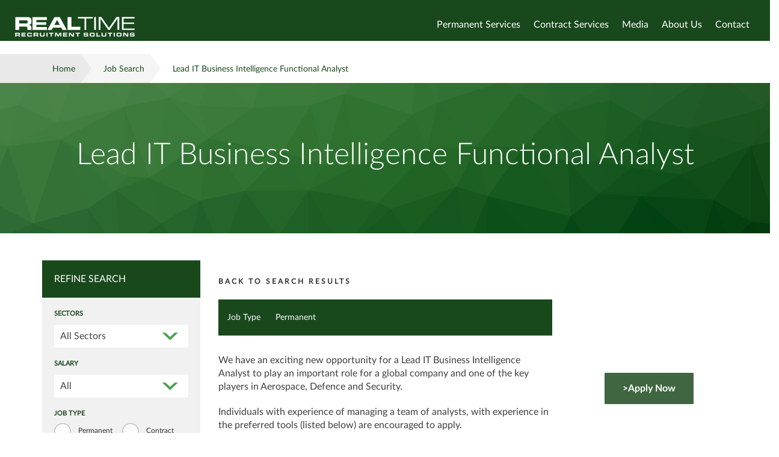

--- FILE ---
content_type: text/html; charset=UTF-8
request_url: https://www.rtrsjobs.com/job-search/job-details/job-755576/
body_size: 9307
content:
<!doctype html>
<html lang="en-US">

  <head>
  <meta charset="utf-8">
  <meta http-equiv="X-UA-Compatible" content="IE=edge">
  <meta name="viewport" content="width=device-width, initial-scale=1">
  <meta name="format-detection" content="telephone=no">
  <title>Lead IT Business Intelligence Functional Analyst &#8211; RTRS</title>
<meta name='robots' content='max-image-preview:large' />
<link rel='dns-prefetch' href='//maps.googleapis.com' />
<link rel='dns-prefetch' href='//s.w.org' />
		<script type="text/javascript">
			window._wpemojiSettings = {"baseUrl":"https:\/\/s.w.org\/images\/core\/emoji\/13.0.1\/72x72\/","ext":".png","svgUrl":"https:\/\/s.w.org\/images\/core\/emoji\/13.0.1\/svg\/","svgExt":".svg","source":{"concatemoji":"https:\/\/www.rtrsjobs.com\/wp-includes\/js\/wp-emoji-release.min.js?ver=5.7.14"}};
			!function(e,a,t){var n,r,o,i=a.createElement("canvas"),p=i.getContext&&i.getContext("2d");function s(e,t){var a=String.fromCharCode;p.clearRect(0,0,i.width,i.height),p.fillText(a.apply(this,e),0,0);e=i.toDataURL();return p.clearRect(0,0,i.width,i.height),p.fillText(a.apply(this,t),0,0),e===i.toDataURL()}function c(e){var t=a.createElement("script");t.src=e,t.defer=t.type="text/javascript",a.getElementsByTagName("head")[0].appendChild(t)}for(o=Array("flag","emoji"),t.supports={everything:!0,everythingExceptFlag:!0},r=0;r<o.length;r++)t.supports[o[r]]=function(e){if(!p||!p.fillText)return!1;switch(p.textBaseline="top",p.font="600 32px Arial",e){case"flag":return s([127987,65039,8205,9895,65039],[127987,65039,8203,9895,65039])?!1:!s([55356,56826,55356,56819],[55356,56826,8203,55356,56819])&&!s([55356,57332,56128,56423,56128,56418,56128,56421,56128,56430,56128,56423,56128,56447],[55356,57332,8203,56128,56423,8203,56128,56418,8203,56128,56421,8203,56128,56430,8203,56128,56423,8203,56128,56447]);case"emoji":return!s([55357,56424,8205,55356,57212],[55357,56424,8203,55356,57212])}return!1}(o[r]),t.supports.everything=t.supports.everything&&t.supports[o[r]],"flag"!==o[r]&&(t.supports.everythingExceptFlag=t.supports.everythingExceptFlag&&t.supports[o[r]]);t.supports.everythingExceptFlag=t.supports.everythingExceptFlag&&!t.supports.flag,t.DOMReady=!1,t.readyCallback=function(){t.DOMReady=!0},t.supports.everything||(n=function(){t.readyCallback()},a.addEventListener?(a.addEventListener("DOMContentLoaded",n,!1),e.addEventListener("load",n,!1)):(e.attachEvent("onload",n),a.attachEvent("onreadystatechange",function(){"complete"===a.readyState&&t.readyCallback()})),(n=t.source||{}).concatemoji?c(n.concatemoji):n.wpemoji&&n.twemoji&&(c(n.twemoji),c(n.wpemoji)))}(window,document,window._wpemojiSettings);
		</script>
		<style type="text/css">
img.wp-smiley,
img.emoji {
	display: inline !important;
	border: none !important;
	box-shadow: none !important;
	height: 1em !important;
	width: 1em !important;
	margin: 0 .07em !important;
	vertical-align: -0.1em !important;
	background: none !important;
	padding: 0 !important;
}
</style>
	<link rel='stylesheet' id='wp-block-library-css'  href='https://www.rtrsjobs.com/wp-includes/css/dist/block-library/style.min.css?ver=5.7.14' type='text/css' media='all' />
<link rel='stylesheet' id='contact-form-7-css'  href='https://www.rtrsjobs.com/wp-content/plugins/contact-form-7/includes/css/styles.css?ver=5.4.2' type='text/css' media='all' />
<link rel='stylesheet' id='elementor-icons-ekiticons-css'  href='https://www.rtrsjobs.com/wp-content/plugins/elementskit-lite/modules/elementskit-icon-pack/assets/css/ekiticons.css?ver=2.3.6' type='text/css' media='all' />
<link rel='stylesheet' id='ekit-widget-styles-css'  href='https://www.rtrsjobs.com/wp-content/plugins/elementskit-lite/widgets/init/assets/css/widget-styles.css?ver=2.3.6' type='text/css' media='all' />
<link rel='stylesheet' id='ekit-responsive-css'  href='https://www.rtrsjobs.com/wp-content/plugins/elementskit-lite/widgets/init/assets/css/responsive.css?ver=2.3.6' type='text/css' media='all' />
<link rel='stylesheet' id='style-css'  href='https://www.rtrsjobs.com/wp-content/themes/rtrs/resources/style.css' type='text/css' media='all' />
<link rel='stylesheet' id='styles/bootstrap.min.css-css'  href='https://www.rtrsjobs.com/wp-content/themes/rtrs/resources/assets/styles/bootstrap.min.css' type='text/css' media='all' />
<link rel='stylesheet' id='styles/selectric.css-css'  href='https://www.rtrsjobs.com/wp-content/themes/rtrs/resources/assets/styles/selectric.css' type='text/css' media='all' />
<link rel='stylesheet' id='styles/jquery.tagit.css-css'  href='https://www.rtrsjobs.com/wp-content/themes/rtrs/resources/assets/styles/jquery.tagit.css' type='text/css' media='all' />
<link rel='stylesheet' id='styles/tagit.ui-zendesk.css-css'  href='https://www.rtrsjobs.com/wp-content/themes/rtrs/resources/assets/styles/tagit.ui-zendesk.css' type='text/css' media='all' />
<link rel='stylesheet' id='styles/dropzone.css-css'  href='https://www.rtrsjobs.com/wp-content/themes/rtrs/resources/assets/styles/dropzone.css' type='text/css' media='all' />
<link rel='stylesheet' id='styles/socialshare.css-css'  href='https://www.rtrsjobs.com/wp-content/themes/rtrs/resources/assets/styles/socialshare.css' type='text/css' media='all' />
<link rel='stylesheet' id='styles/master.css-css'  href='https://www.rtrsjobs.com/wp-content/themes/rtrs/resources/assets/styles/master.css' type='text/css' media='all' />
<link rel='stylesheet' id='styles/evolution_additional.css-css'  href='https://www.rtrsjobs.com/wp-content/themes/rtrs/resources/assets/styles/evolution_additional.css' type='text/css' media='all' />
<script type='text/javascript' src='https://www.rtrsjobs.com/wp-content/themes/rtrs/resources/assets/scripts/jquery.min.js?ver=5.7.14' id='jquery-js'></script>
<link rel="https://api.w.org/" href="https://www.rtrsjobs.com/wp-json/" /><link rel="alternate" type="application/json" href="https://www.rtrsjobs.com/wp-json/wp/v2/job/1958" /><link rel="EditURI" type="application/rsd+xml" title="RSD" href="https://www.rtrsjobs.com/xmlrpc.php?rsd" />
<link rel="wlwmanifest" type="application/wlwmanifest+xml" href="https://www.rtrsjobs.com/wp-includes/wlwmanifest.xml" /> 
<meta name="generator" content="WordPress 5.7.14" />
<link rel="canonical" href="https://www.rtrsjobs.com/job-search/job-details/job-755576/" />
<link rel='shortlink' href='https://www.rtrsjobs.com/?p=1958' />
<link rel="alternate" type="application/json+oembed" href="https://www.rtrsjobs.com/wp-json/oembed/1.0/embed?url=https%3A%2F%2Fwww.rtrsjobs.com%2Fjob-search%2Fjob-details%2Fjob-755576%2F" />
<link rel="alternate" type="text/xml+oembed" href="https://www.rtrsjobs.com/wp-json/oembed/1.0/embed?url=https%3A%2F%2Fwww.rtrsjobs.com%2Fjob-search%2Fjob-details%2Fjob-755576%2F&#038;format=xml" />
<link rel="icon" href="https://www.rtrsjobs.com/wp-content/uploads/2021/06/favicon.png" sizes="32x32" />
<link rel="icon" href="https://www.rtrsjobs.com/wp-content/uploads/2021/06/favicon.png" sizes="192x192" />
<link rel="apple-touch-icon" href="https://www.rtrsjobs.com/wp-content/uploads/2021/06/favicon.png" />
<meta name="msapplication-TileImage" content="https://www.rtrsjobs.com/wp-content/uploads/2021/06/favicon.png" />
		<style type="text/css" id="wp-custom-css">
			.team ul {
    display: flex;
    flex-wrap: wrap;
}


nav.desktop-nav div.candidate-options
{
	display:none !Important;
}

/* hide quitk drop off form - temp sol */
.sidebar__block--cv-dropoff {
	display:none !important;

#featured-image {
  display: none;
}

		</style>
		</head>

  <body data-rsssl=1 class="job-template-default single single-job postid-1958 job-755576 internal three-col app-data index-data singular-data single-data single-job-data single-job-job-755576-data elementor-default elementor-kit-51">

        <div class="mobile-wrapper">
    <div class="toggle-nav-menu"><span></span></div>
        <div class="branding">
        <a
            href="https://www.rtrsjobs.com/"
            class="evo_home_link"
            style="background-image: url(https://www.rtrsjobs.com/wp-content/uploads/2021/05/logo.svg);    background-size: contain;
    color: transparent;"
        >
            Evolution Jobs
        </a>
    </div>
        <div class="languages-countries languages-countries-mobile">
        <div class="telephone">
            <span class="current-telephone"> <span id="header_country_phone">  </span> </span>
        </div>
    </div>
    <nav class="mobile-nav">
                <ul>
            <li id="menu-item-1171" class="menu-item menu-item-type-post_type menu-item-object-page menu-item-home menu-item-1171"><a href="https://www.rtrsjobs.com/">Home</a></li>
<li id="menu-item-1172" class="menu-item menu-item-type-post_type menu-item-object-page menu-item-1172"><a href="https://www.rtrsjobs.com/job-search/">Job search</a></li>
<li id="menu-item-1173" class="menu-item menu-item-type-post_type menu-item-object-page menu-item-1173"><a href="https://www.rtrsjobs.com/about-rtrs/">About Us</a></li>
<li id="menu-item-1174" class="menu-item menu-item-type-post_type menu-item-object-page menu-item-1174"><a href="https://www.rtrsjobs.com/partnership-plus/">Partnership +</a></li>
<li id="menu-item-1175" class="menu-item menu-item-type-post_type menu-item-object-page current_page_parent menu-item-1175"><a href="https://www.rtrsjobs.com/media/">Media</a></li>
<li id="menu-item-1176" class="menu-item menu-item-type-post_type menu-item-object-page menu-item-1176"><a href="https://www.rtrsjobs.com/contact-rtrs/">Contact</a></li>

        </ul>
            </nav>
</div>
<div class="site-wrapper">
    <header>
        <div class="container-fluid">
            <div class="row">
                <div class="col-lg-5 col-md-5 col-sm-10 col-xs-10">
                                        <div class="branding">
                        <a
                            href="https://www.rtrsjobs.com"
                            class=""
                            style="background-image: url(https://www.rtrsjobs.com/wp-content/uploads/2021/05/logo.svg);    background-size: contain;
    color: transparent;"
                        >
                            Evolution Jobs
                        </a>
                    </div>
                                        <div class="languages-countries languages-countries-mobile">
                        <div class="telephone">
                            <span class="current-telephone"> <span id="header_country_phone">  </span> </span>
                        </div>
                    </div>
                </div>
                <div class="col-lg-7 col-md-7 col-sm-2 col-xs-2">
                    <div class="toggle-nav-menu"><span></span></div>
                    <nav class="desktop-nav">
                        <div class="candidate-options">
                            <a href="" class="open--window" data-target="modal__window--submit-cv"><i class="send-cv"></i><span>CV Drop off</span></a>
                            <a href="#" class="search-jobs-toggle"><i class="search-jobs"></i><span>Search Jobs</span></a>
                        </div>
                                                     <ul>
                            <li id="menu-item-123" class="menu-item menu-item-type-post_type menu-item-object-page menu-item-has-children menu-item-123"><a href="https://www.rtrsjobs.com/client-services/">Permanent Services</a>
<ul class="sub-menu">
	<li id="menu-item-2555" class="menu-item menu-item-type-post_type menu-item-object-page menu-item-2555"><a href="https://www.rtrsjobs.com/client-services/contingent/">Contingent</a></li>
	<li id="menu-item-2556" class="menu-item menu-item-type-post_type menu-item-object-page menu-item-2556"><a href="https://www.rtrsjobs.com/client-services/retained/">Retained</a></li>
</ul>
</li>
<li id="menu-item-2543" class="menu-item menu-item-type-post_type menu-item-object-page menu-item-has-children menu-item-2543"><a href="https://www.rtrsjobs.com/client-services-copy/">Contract Services</a>
<ul class="sub-menu">
	<li id="menu-item-2553" class="menu-item menu-item-type-post_type menu-item-object-page menu-item-2553"><a href="https://www.rtrsjobs.com/client-services/on-demand/">On-Demand</a></li>
	<li id="menu-item-2554" class="menu-item menu-item-type-post_type menu-item-object-page menu-item-2554"><a href="https://www.rtrsjobs.com/partnership-plus/">Partnership +</a></li>
</ul>
</li>
<li id="menu-item-121" class="menu-item menu-item-type-post_type menu-item-object-page current_page_parent menu-item-121"><a href="https://www.rtrsjobs.com/media/">Media</a></li>
<li id="menu-item-122" class="menu-item menu-item-type-post_type menu-item-object-page menu-item-122"><a href="https://www.rtrsjobs.com/about-rtrs/">About Us</a></li>
<li id="menu-item-128" class="menu-item menu-item-type-post_type menu-item-object-page menu-item-128"><a href="https://www.rtrsjobs.com/contact-rtrs/">Contact</a></li>

                            </ul>
                                            </nav>
                </div>
                <div class="navigation__search">
                    <div class="container">
                        <div class="row">
                            <div class="col-lg-10 col-lg-push-1">
                                <div class="global__search global__search--nav btcf">
                                    <div class="form">
                                        <form action="https://www.rtrsjobs.com/job-search">
                                            <ul class="formholder formholder--home btcf">
                                                <li class="text"><input type="text" name="keyword" class="keywords" placeholder="Keywords..." /></li>
                                                <li class="location--detect"><input id="location" name="centerpoint" class="location-val" placeholder="Location..." /> <a href="#" class="get-loc">click me</a></li>
                                                <li class="select">
                                                    <div>
                                                        <select name="radius" class="form__select form__select--generic-home">
                                                            <option value="">Any</option>
                                                            <option value="3">3 Miles</option>
                                                            <option value="5">5 Miles</option>
                                                            <option value="10">10 Miles</option>
                                                            <option value="15">15 Miles</option>
                                                            <option value="20" selected="selected">20 Miles</option>
                                                            <option value="30">30 Miles</option>
                                                            <option value="40">40 Miles</option>
                                                            <option value="50">50 Miles</option>
                                                        </select>
                                                    </div>
                                                </li>
                                            </ul>
                                            <div class="submit"><input type="button" value="Search" /></div>
                                        </form>
                                    </div>
                                </div>
                            </div>
                        </div>
                    </div>
                </div>
            </div>
        </div>
    </header>
</div>

    <div id="main">
               
    <div id="main">
        <div class="container-fluid">
            <div class="row">
                <section class="breadcrumb">
                    <div class="container">
                        <div class="col-lg-12 col-md-12 col-sm-12 col-xs-12">
                            <ul class="crumbs"><li><a href="https://www.rtrsjobs.com/">Home</a></li><li><a href="../../">Job Search</a></li><li><span>Lead IT Business Intelligence Functional Analyst</span></li></ul>                        </div>
                    </div>
                </section>
                <section class="internal_banner" id="JobDetailsBanner">
                    <div class="row">
                        <div class="container">
                            <div class="col-lg-12 col-md-12 col-sm-12 col-xs-12">
                                <h1 id="JobDetailsBannerHeader">Lead IT Business Intelligence Functional Analyst</h1>
                                <span class="job--ref" id="JobDetailsBannerReference" style="display: none;">Job Reference: 755576</span>
                            </div>
                        </div>
                    </div>
                </section>
            </div>
        </div>
        <div class="container">
            <div class="row d-flex">
                <div class="col-lg-3 col-md-3 col-sm-12 col-xs-12">
                                        <form action="https://www.rtrsjobs.com/job-search" method="get">
                        <div class="refine__search">
                            <p class="refine__title">Refine Search</p>
                            <div class="refine__form btcf"> 
                                                                                                                                            <label
                                        class="form__label--generic">Sectors</label>
                                    <select name="sector"
                                        class="form__select--generic unique-options banded salary_permanent"
                                        style="position:absolute;left:-1000px">
                                        <option value="">All Sectors</option>
                                                                                    <option value="25">.NET</option>
                                                                                    <option value="23">.Net Development</option>
                                                                                    <option value="13">C/C++ Software Development</option>
                                                                                    <option value="24">DevOps and Cloud</option>
                                                                                    <option value="14">Electronics Hardware Engineering</option>
                                                                                    <option value="15">Embedded/Firmware</option>
                                                                                    <option value="73">Front End Development</option>
                                                                                    <option value="72">IT Security &amp;amp; Defence</option>
                                                                                    <option value="54">Manufacturing &amp;amp; Quality</option>
                                                                                    <option value="16">Manufacturing and Quality</option>
                                                                                    <option value="53">Mechanical &amp;amp; Electrical Engineering</option>
                                                                                    <option value="17">Mechanical and Electrical Engineering</option>
                                                                                    <option value="18">Other</option>
                                                                                    <option value="19">Other IT Jobs</option>
                                                                                    <option value="75">PHP Development</option>
                                                                                    <option value="74">Project &amp;amp; Programme Management</option>
                                                                                    <option value="20">Project and Programme Management</option>
                                                                                    <option value="21">Systems Engineering</option>
                                                                            </select> 
                                                                    
                                

                                    <label
                                        class="form__label--generic salary_permanent_label">Salary</label>
                                    <select name="salary"
                                        class="form__select--generic unique-options banded salary_permanent"
                                        style="position:absolute;left:-1000px">
                                        <option value="">All</option>
                                        <option value="10000-19999">£10000-£19999</option>
                                        <option value="20000-29999">£20000-£29999</option>
                                        <option value="30000-39999">£30000-£39999</option>
                                        <option value="40000-59999">£40000-£59999</option>
                                        <option value="60000-79999">£60000-£79999</option>
                                        <option value="80000-999999">£80000-£99999</option>
                                        <option value="100000-150000">£100000-£150000</option>
                                        <option value="150000-100000000">£150,000+</option>
                                    </select> 
                                    
                                    <label class="form__label--generic">Job Type</label>
                                    <div name="jobType" class="checkbox form__checkbox--generic custom_checkbox">
                                                        <label for="permanent" class="label_check"> 
                                                        <input id="permanent" type="checkbox" name="JobType"
                                                                value="permanent" >Permanent
                                                        </label>
                                                    </div>
                                                    <div name="jobType" class="checkbox form__checkbox--generic custom_checkbox">
                                                        <label for="contract" class="label_check"> 
                                                        <input id="contract" type="checkbox"
                                                                name="JobType" value="contract" >Contract
                                                        </label>
                                                    </div>
                                    <input type="submit" class="button button--light_blue" value="Update">
                                    
                                

                                
                            </div>
                        </div>
                    </form>
                </div>

                <div class="col-lg-6 col-md-6 col-sm-12 col-xs-12">
                    <div class="content" id="JobDetails" itemscope="" itemtype="http://schema.org/JobPosting">
                        <div class="job__actions">
                            <div class="job__actions">
                                <a href="../../" class="back-results">Back to search results</a>
                            </div>

                            <h1 itemprop="title" class="hide">Lead IT Business Intelligence Functional Analyst</h1>

                            <div class="job__points" id="jobPosting">
                                                                                                <div class="key--point jobtype">
                                    <div class="key--point jobtype" itemprop="employmentType"><span>Job Type</span>Permanent</div>
                                </div>
                                                            </div>

                            <div class="jobdescription" itemprop="description">
                                <div itemprop="hiringOrganization" itemscope="" itemtype="http://schema.org/Organization">
                                    <span itemprop="name" class="hide">Real Time Recruitment Solutions</span>
                                    <span itemprop="sameAs" class="hide">https://www.rtrs.co.uk</span>
                                    
                                    <div>
                                        <p>We have an exciting new opportunity for a Lead IT Business Intelligence Analyst to play an important role for a global company and one of the key players in Aerospace, Defence and Security.</p>
<p>Individuals with experience of managing a team of analysts, with experience in the preferred tools (listed below) are encouraged to apply.&nbsp;</p>
<p><b>WHAT YOU WILL DO</b></p>
<ul>
<li>Ensure team members effectively prioritise work consisting of incidents, problems, change requests and projects to achieve Service Level Agreements</li>
<li>Where required ensure department procedures and guidelines are appropriately followed by team members</li>
<li>Work with Business to analyse requirements, design and deliver BI based solutions</li>
<li>Provide support for data migration projects as and when required</li>
<li>Understand the business data requirements and translate it into solution framework / architecture</li>
<li>Work with Business experts and Technical resource to facilitate incident &amp; problem resolution</li>
<li>Manage, plan, prioritise and work to tight deadlines</li>
<li>Ensure effective communication with business and project stakeholders</li>
<li>Coordinate the development of code elements and review</li>
<li>Obtain acceptance for all deliverables from the business.</li>
</ul>
<p><b>WHAT WE ARE LOOKING FOR</b></p>
<ol></ol>
<p>Preferred tools / DBs being:</p>
<ul>
<li>SAP BOBJ Data Services</li>
<li>SAP BOBJ BI suite</li>
<li>SAP BW</li>
<li>SAP S/4 HANA</li>
<li>Qlik Sense</li>
<li>Power BI</li>
<li>Oracle DB</li>
<li>MS SQL Server DB</li>
</ul>
                                    </div>
                                    <!---->
                                    <!---->
                                    <br />
                                </div>
                            </div>

                                                            <div itemprop="industry" class="hide">Other</div>
                                                        
                            <div itemprop="datePosted" class="hide">2021-11-24</div>
                            <div itemprop="validThrough" class="hide">2021-11-24</div>
                        </div>

                        <div id="thirdpartyid" style="display: none;">job-755576</div>
                        <div id="jobreferencenumber" style="display: none;">755576</div>
                        <input type="submit" value="Apply Now"
                                class="extra-spacing button button--light_blue button--apply open--window btn-blue-border"
                                data-target="modal__window--apply" data-jobref="755576">>

                                            </div>

                </div>
                                <div class="col-lg-3 col-md-3 col-sm-12 col-xs-12">
                    <div id="ConsultantDetails" class="author__box consultant-profile">
                        <div class="author-image">
                                                </div>
                        <div class="author-profile">
                            <a href="https://www.evolutionjobs.com/uk/contact-evolution/jonathan-hewitt/"><span class="name"></span></a>
                            <p> </p>
                                                    </div>
                        <button class="extra-spacing button button--light_blue button--apply btn-blue-border open--window" value="Apply Now" type="submit" style="margin-top: 0px;" data-target="modal__window--apply" data-jobref="755576">>Apply Now</button>
                    </div>
                </div>
                            </div>
        </div>
    </div>

    </div>

        <footer>
      <div class="container">
          <div class="row">
              <div class="col-lg-2 col-md-2 col-sm-3 col-xs-6">
                  <div class="footer__inner">
                      <div class="footer__inner__left"> 
                                                <img src="https://www.rtrsjobs.com/wp-content/uploads/2021/05/navy-logo-X2.png" alt=""
                              class="footer__logo">
                                              </div>
                  </div>
              </div>
              <div class="col-lg-8 col-md-8 col-sm-6 col-xs-12 hidden-xs">
                  <div class="footer__inner">
                      <div class="accreditations">
                                                  <ul class="accreditations__list">
                                                                     <li class="accreditation__item"><img src="https://www.rtrsjobs.com/wp-content/uploads/2021/05/iip_png.png" alt=""
                                      height="48"></li>
                                                                     <li class="accreditation__item"><img src="https://www.rtrsjobs.com/wp-content/uploads/2021/05/iso_footer.jpg" alt=""
                                      height="48"></li>
                                                                     <li class="accreditation__item"><img src="https://www.rtrsjobs.com/wp-content/uploads/2021/05/rec_footer.jpg" alt=""
                                      height="48"></li>
                                                                     <li class="accreditation__item"><img src="https://www.rtrsjobs.com/wp-content/uploads/2021/05/apsco_png.png" alt=""
                                      height="48"></li>
                                                            
                          </ul>
                                                </div>
                  </div>
              </div>
              <div class="col-lg-2 col-md-2 col-sm-3 col-xs-6">
                  <div class="footer__inner">
                      <div class="footer__inner__right">
                          <div class="social__icons"> 
                                                        <a href="https://www.linkedin.com/company/5250663" target="_blank"
                                  class="icon icon--linkedin"
                                  onclick="ga('send','event',{eventCategory:'Contact',eventAction:'Click ',eventLabel:'RTRS LinkedIn'})">RTRS
                                  LinkedIn</a> 
                                                                                                <a href="https://twitter.com/R_T_R_S" target="_blank"
                                  class="icon icon--twitter"
                                  onclick="ga('send','event',{eventCategory:'Contact',eventAction:'Click ',eventLabel:'twitter'})">twitter</a>
                                                            </div>
                      </div>
                  </div>
              </div>
          </div>
      </div>
      <div class="footer__colophon">
          <div class="container">
              <div class="row">
                  <div class="col-lg-12 col-md-12 col-sm-12 col-xs-12">
                      <div class="legal">
                          <div class="legal-top">
                              <p>All rights reserved © <span class="copyright-year">2024</span>  | <a class="iubenda-nostyle no-brand iubenda-embed" title="Privacy Policy" href="https://www.iubenda.com/privacy-policy/54951181">Privacy Policy</a></p>

                              <p id="footer_links_p"> </p>
                              <script
                                            type="text/javascript">(function (w, d) { var loader = function () { var s = d.createElement("script"), tag = d.getElementsByTagName("script")[0]; s.src = "https://cdn.iubenda.com/iubenda.js"; tag.parentNode.insertBefore(s, tag); }; if (w.addEventListener) { w.addEventListener("load", loader, false); } else if (w.attachEvent) { w.attachEvent("onload", loader); } else { w.onload = loader; } })(window, document);</script>
                              <script>
                              
                                  $('#footer_links_p span').last().remove();

                              </script>
                          </div>
                          <p>Real Time Recruitment Solutions | Part of <a href="https://evolutionjobs.com/"><img style="width: 20px; padding-bottom: 3px;" src="https://www.rtrsjobs.com/wp-content/uploads/2024/02/EvolutionLogomarkWhite.png" />Evolution</a></p>

                      </div>
                  </div>
              </div>
          </div>
      </div>
  </footer>
</div>
    
            <div class="modal__window modal__window--submit-cv">
            <a href="#" class="close-modal"></a> <span
                class="modal-title">Submit CV</span>
            <div id="cv-dropoff-modal-form" class="modal-form content-form">
                <div role="form" class="wpcf7" id="wpcf7-f32-o1" lang="en-US" dir="ltr">
<div class="screen-reader-response"><p role="status" aria-live="polite" aria-atomic="true"></p> <ul></ul></div>
<form action="/job-search/job-details/job-755576/#wpcf7-f32-o1" method="post" class="wpcf7-form init" enctype="multipart/form-data" novalidate="novalidate" data-status="init">
<div style="display: none;">
<input type="hidden" name="_wpcf7" value="32" />
<input type="hidden" name="_wpcf7_version" value="5.4.2" />
<input type="hidden" name="_wpcf7_locale" value="en_US" />
<input type="hidden" name="_wpcf7_unit_tag" value="wpcf7-f32-o1" />
<input type="hidden" name="_wpcf7_container_post" value="0" />
<input type="hidden" name="_wpcf7_posted_data_hash" value="" />
</div>
<div class="modal-form-left left-col">
    <label for="email">First Name</label> <span class="wpcf7-form-control-wrap first-name-cv-dropoff"><input type="text" name="first-name-cv-dropoff" value="" size="40" class="wpcf7-form-control wpcf7-text wpcf7-validates-as-required grey-line" id="first-name-cv-dropoff" aria-required="true" aria-invalid="false" placeholder="First Name" /></span>
    <span class="field-validation-valid" data-valmsg-for="first-name-input" data-valmsg-replace="true"></span> <label for="email">Email</label>
    <span class="wpcf7-form-control-wrap email-address-cv-dropoff"><input type="email" name="email-address-cv-dropoff" value="" size="40" class="wpcf7-form-control wpcf7-text wpcf7-email wpcf7-validates-as-required wpcf7-validates-as-email grey-line" id="email-address-cv-dropoff" aria-required="true" aria-invalid="false" placeholder="Email Address" /></span>
    <span class="field-validation-valid" data-valmsg-for="email-input" data-valmsg-replace="true"></span> <label for="email" class="CVFileLabel">Attach Your CV*</label>
    <span class="field-validation-valid" data-valmsg-for="attach-cv-input" data-valmsg-replace="true"></span>
    <span class="wpcf7-form-control-wrap cv-cvdropoff"><input type="file" name="cv-cvdropoff" size="40" class="wpcf7-form-control wpcf7-file wpcf7-validates-as-required grey-line attach-doc modal-submit-file CVFileInput" id="cv-cvdropoff" accept=".doc,.docx,.odt,.pdf" aria-required="true" aria-invalid="false" /></span>
    <p class="file_message"></p>
    <span class="field-validation-error FilePickerFileValidation" style="display: none;"><span>Required field</span></span>
    <p class="FilePickerFileName"></p>
    <input type="hidden" name="upload-file-link" />
</div>
<div class="modal-form-right right-col">
    <label for="email">Last Name</label> <span class="wpcf7-form-control-wrap last-name-cv-dropoff"><input type="text" name="last-name-cv-dropoff" value="" size="40" class="wpcf7-form-control wpcf7-text wpcf7-validates-as-required grey-line" id="last-name-cv-dropoff" aria-required="true" aria-invalid="false" placeholder="Last Name" /></span>
    <span class="field-validation-valid" data-valmsg-for="last-name-input" data-valmsg-replace="true"></span> <label for="email">Telephone Number</label>
    <span class="wpcf7-form-control-wrap telephone-cv-dropoff"><input type="tel" name="telephone-cv-dropoff" value="" size="40" class="wpcf7-form-control wpcf7-text wpcf7-tel wpcf7-validates-as-tel grey-line" id="telephone-cv-dropoff" aria-invalid="false" placeholder="Telephone Number" /></span>
</div>
<div class="submit-form">
    <div class="agree-tc">
        <label class="label_check"
               id="terms-and-conditions-agreement-cv-dropoff-softcheckbox">
               <span class="wpcf7-form-control-wrap terms-and-conditions-agreement-cv-dropoff"><span class="wpcf7-form-control wpcf7-acceptance"><span class="wpcf7-list-item"><label><input type="checkbox" name="terms-and-conditions-agreement-cv-dropoff" value="1" aria-invalid="false" class="mustagreetoterms-checkbox" id="terms-and-conditions-agreement-cv-dropoff" /><span class="wpcf7-list-item-label">I agree to the <a class="iubenda-nostyle no-brand iubenda-embed"                      href="https://www.iubenda.com/privacy-policy/54951181" title="Privacy Policy">Privacy Policy</a>*</span></label></span></span></span>
            </label>
        <span class="field-validation-error" id="termsCheckValidation-cv" style="display: none;">Required Field</span>
    </div>
    <input type="submit" value="Submit" class="wpcf7-form-control wpcf7-submit button button--generic submit" />
</div><div class="wpcf7-response-output" aria-hidden="true"></div></form></div>            </div>
        </div>
                <div class="modal__window modal__window--submit-joinus"> <a href="#" class="close-modal"></a> <span
        class="modal-title"></span>
            <div class="modal-form content-form">
            <div id="joinus-modal-form"class="modal-form content-form">
                <div role="form" class="wpcf7" id="wpcf7-f32-o2" lang="en-US" dir="ltr">
<div class="screen-reader-response"><p role="status" aria-live="polite" aria-atomic="true"></p> <ul></ul></div>
<form action="/job-search/job-details/job-755576/#wpcf7-f32-o2" method="post" class="wpcf7-form init" enctype="multipart/form-data" novalidate="novalidate" data-status="init">
<div style="display: none;">
<input type="hidden" name="_wpcf7" value="32" />
<input type="hidden" name="_wpcf7_version" value="5.4.2" />
<input type="hidden" name="_wpcf7_locale" value="en_US" />
<input type="hidden" name="_wpcf7_unit_tag" value="wpcf7-f32-o2" />
<input type="hidden" name="_wpcf7_container_post" value="0" />
<input type="hidden" name="_wpcf7_posted_data_hash" value="" />
</div>
<div class="modal-form-left left-col">
    <label for="email">First Name</label> <span class="wpcf7-form-control-wrap first-name-cv-dropoff"><input type="text" name="first-name-cv-dropoff" value="" size="40" class="wpcf7-form-control wpcf7-text wpcf7-validates-as-required grey-line" id="first-name-cv-dropoff" aria-required="true" aria-invalid="false" placeholder="First Name" /></span>
    <span class="field-validation-valid" data-valmsg-for="first-name-input" data-valmsg-replace="true"></span> <label for="email">Email</label>
    <span class="wpcf7-form-control-wrap email-address-cv-dropoff"><input type="email" name="email-address-cv-dropoff" value="" size="40" class="wpcf7-form-control wpcf7-text wpcf7-email wpcf7-validates-as-required wpcf7-validates-as-email grey-line" id="email-address-cv-dropoff" aria-required="true" aria-invalid="false" placeholder="Email Address" /></span>
    <span class="field-validation-valid" data-valmsg-for="email-input" data-valmsg-replace="true"></span> <label for="email" class="CVFileLabel">Attach Your CV*</label>
    <span class="field-validation-valid" data-valmsg-for="attach-cv-input" data-valmsg-replace="true"></span>
    <span class="wpcf7-form-control-wrap cv-cvdropoff"><input type="file" name="cv-cvdropoff" size="40" class="wpcf7-form-control wpcf7-file wpcf7-validates-as-required grey-line attach-doc modal-submit-file CVFileInput" id="cv-cvdropoff" accept=".doc,.docx,.odt,.pdf" aria-required="true" aria-invalid="false" /></span>
    <p class="file_message"></p>
    <span class="field-validation-error FilePickerFileValidation" style="display: none;"><span>Required field</span></span>
    <p class="FilePickerFileName"></p>
    <input type="hidden" name="upload-file-link" />
</div>
<div class="modal-form-right right-col">
    <label for="email">Last Name</label> <span class="wpcf7-form-control-wrap last-name-cv-dropoff"><input type="text" name="last-name-cv-dropoff" value="" size="40" class="wpcf7-form-control wpcf7-text wpcf7-validates-as-required grey-line" id="last-name-cv-dropoff" aria-required="true" aria-invalid="false" placeholder="Last Name" /></span>
    <span class="field-validation-valid" data-valmsg-for="last-name-input" data-valmsg-replace="true"></span> <label for="email">Telephone Number</label>
    <span class="wpcf7-form-control-wrap telephone-cv-dropoff"><input type="tel" name="telephone-cv-dropoff" value="" size="40" class="wpcf7-form-control wpcf7-text wpcf7-tel wpcf7-validates-as-tel grey-line" id="telephone-cv-dropoff" aria-invalid="false" placeholder="Telephone Number" /></span>
</div>
<div class="submit-form">
    <div class="agree-tc">
        <label class="label_check"
               id="terms-and-conditions-agreement-cv-dropoff-softcheckbox">
               <span class="wpcf7-form-control-wrap terms-and-conditions-agreement-cv-dropoff"><span class="wpcf7-form-control wpcf7-acceptance"><span class="wpcf7-list-item"><label><input type="checkbox" name="terms-and-conditions-agreement-cv-dropoff" value="1" aria-invalid="false" class="mustagreetoterms-checkbox" id="terms-and-conditions-agreement-cv-dropoff" /><span class="wpcf7-list-item-label">I agree to the <a class="iubenda-nostyle no-brand iubenda-embed"                      href="https://www.iubenda.com/privacy-policy/54951181" title="Privacy Policy">Privacy Policy</a>*</span></label></span></span></span>
            </label>
        <span class="field-validation-error" id="termsCheckValidation-cv" style="display: none;">Required Field</span>
    </div>
    <input type="submit" value="Submit" class="wpcf7-form-control wpcf7-submit button button--generic submit" />
</div><div class="wpcf7-response-output" aria-hidden="true"></div></form></div>                </div>  

            </div>
        </div>
                <div class="modal__window modal__window--apply">
            <a href="#" class="close-modal"></a> <span
                class="modal-title">Apply for Job</span>
            <div id="cv-dropoff-modal-form" class="modal-form content-form">
                <div role="form" class="wpcf7" id="wpcf7-f1028-o3" lang="en-US" dir="ltr">
<div class="screen-reader-response"><p role="status" aria-live="polite" aria-atomic="true"></p> <ul></ul></div>
<form action="/job-search/job-details/job-755576/#wpcf7-f1028-o3" method="post" class="wpcf7-form init" enctype="multipart/form-data" novalidate="novalidate" data-status="init">
<div style="display: none;">
<input type="hidden" name="_wpcf7" value="1028" />
<input type="hidden" name="_wpcf7_version" value="5.4.2" />
<input type="hidden" name="_wpcf7_locale" value="en_US" />
<input type="hidden" name="_wpcf7_unit_tag" value="wpcf7-f1028-o3" />
<input type="hidden" name="_wpcf7_container_post" value="0" />
<input type="hidden" name="_wpcf7_posted_data_hash" value="" />
</div>
<div class="content-form two-col__form">
      <div class="left-col">
         <label for="first-name-cv-dropoff">First Name</label> 
         <span class="wpcf7-form-control-wrap first-name-cv-dropoff"><input type="text" name="first-name-cv-dropoff" value="" size="40" class="wpcf7-form-control wpcf7-text wpcf7-validates-as-required grey-line" id="first-name-cv-dropoff" aria-required="true" aria-invalid="false" placeholder="First Name" /></span>
         <span
            class="field-validation-valid" data-valmsg-for="first-name-cv-dropoff"
            data-valmsg-replace="true"></span> 
          <label
            for="email-address-cv-dropoff">Email Address</label> 
        <span class="wpcf7-form-control-wrap email-address-cv-dropoff"><input type="email" name="email-address-cv-dropoff" value="" size="40" class="wpcf7-form-control wpcf7-text wpcf7-email wpcf7-validates-as-required wpcf7-validates-as-email grey-line" id="email-address-cv-dropoff" aria-required="true" aria-invalid="false" placeholder="Email Address" /></span>
        <span
            class="field-validation-valid" data-valmsg-for="email-address-cv-dropoff"
            data-valmsg-replace="true"></span> <label for="cv-cvdropoff"
            class="CVFileLabel">CV*</label> 
         <span class="wpcf7-form-control-wrap cv-cvdropoff"><input type="file" name="cv-cvdropoff" size="40" class="wpcf7-form-control wpcf7-file grey-line attach-doc modal-submit-file CVFileInput" id="cv-cvdropoff" accept=".doc,.docx,.odt,.pdf" aria-invalid="false" /></span>

         <p class="file_message"></p>
          <span
            class="field-validation-error FilePickerFileValidation"
            style="display:none"><span>Required field</span></span>
         <p class="FilePickerFileName"></p>
      </div>
      <div class="right-col">
         <label for="last-name-cv-dropoff">Last Name</label> 
<span class="wpcf7-form-control-wrap last-name-cv-dropoff"><input type="text" name="last-name-cv-dropoff" value="" size="40" class="wpcf7-form-control wpcf7-text wpcf7-validates-as-required grey-line" id="last-name-cv-dropoff" aria-required="true" aria-invalid="false" placeholder="Last Name" /></span>
 <span
            class="field-validation-valid" data-valmsg-for="last-name-cv-dropoff"
            data-valmsg-replace="true"></span> <label
            for="telephone-cv-dropoff">Telephone Number</label> 
<span class="wpcf7-form-control-wrap telephone-cv-dropoff"><input type="tel" name="telephone-cv-dropoff" value="" size="40" class="wpcf7-form-control wpcf7-text wpcf7-tel wpcf7-validates-as-tel grey-line" id="telephone-cv-dropoff" aria-invalid="false" placeholder="Telephone Number" /></span>
         <div class="agree-tc">
            <br> 
            <label class="label_check"
               id="terms-and-conditions-agreement-cv-dropoff-softcheckbox">
               <span class="wpcf7-form-control-wrap terms-and-conditions-agreement-cv-dropoff"><span class="wpcf7-form-control wpcf7-acceptance"><span class="wpcf7-list-item"><label><input type="checkbox" name="terms-and-conditions-agreement-cv-dropoff" value="1" aria-invalid="false" class="mustagreetoterms-checkbox" id="terms-and-conditions-agreement-cv-dropoff" /><span class="wpcf7-list-item-label">I agree to the <a class="iubenda-nostyle no-brand iubenda-embed"                      href="https://www.iubenda.com/privacy-policy/54951181" title="Privacy Policy">Privacy Policy</a>*</span></label></span></span></span>
            </label>
            <span class="field-validation-error mustagreetoterms-validation"
               id="terms-and-conditions-agreement-cv-dropoff-validation"
               style="display:none">Required Field</span> 
         </div>
         <input type="submit" value="Submit" class="wpcf7-form-control wpcf7-submit button button--generic submit" />
      </div>
   </div>

<input type="hidden" name="jobref" value="" class="wpcf7-form-control wpcf7-hidden" /><div class="wpcf7-response-output" aria-hidden="true"></div></form></div>            </div>
        </div>
        <script type='text/javascript' src='https://www.rtrsjobs.com/wp-includes/js/dist/vendor/wp-polyfill.min.js?ver=7.4.4' id='wp-polyfill-js'></script>
<script type='text/javascript' id='wp-polyfill-js-after'>
( 'fetch' in window ) || document.write( '<script src="https://www.rtrsjobs.com/wp-includes/js/dist/vendor/wp-polyfill-fetch.min.js?ver=3.0.0"></scr' + 'ipt>' );( document.contains ) || document.write( '<script src="https://www.rtrsjobs.com/wp-includes/js/dist/vendor/wp-polyfill-node-contains.min.js?ver=3.42.0"></scr' + 'ipt>' );( window.DOMRect ) || document.write( '<script src="https://www.rtrsjobs.com/wp-includes/js/dist/vendor/wp-polyfill-dom-rect.min.js?ver=3.42.0"></scr' + 'ipt>' );( window.URL && window.URL.prototype && window.URLSearchParams ) || document.write( '<script src="https://www.rtrsjobs.com/wp-includes/js/dist/vendor/wp-polyfill-url.min.js?ver=3.6.4"></scr' + 'ipt>' );( window.FormData && window.FormData.prototype.keys ) || document.write( '<script src="https://www.rtrsjobs.com/wp-includes/js/dist/vendor/wp-polyfill-formdata.min.js?ver=3.0.12"></scr' + 'ipt>' );( Element.prototype.matches && Element.prototype.closest ) || document.write( '<script src="https://www.rtrsjobs.com/wp-includes/js/dist/vendor/wp-polyfill-element-closest.min.js?ver=2.0.2"></scr' + 'ipt>' );( 'objectFit' in document.documentElement.style ) || document.write( '<script src="https://www.rtrsjobs.com/wp-includes/js/dist/vendor/wp-polyfill-object-fit.min.js?ver=2.3.4"></scr' + 'ipt>' );
</script>
<script type='text/javascript' id='contact-form-7-js-extra'>
/* <![CDATA[ */
var wpcf7 = {"api":{"root":"https:\/\/www.rtrsjobs.com\/wp-json\/","namespace":"contact-form-7\/v1"}};
/* ]]> */
</script>
<script type='text/javascript' src='https://www.rtrsjobs.com/wp-content/plugins/contact-form-7/includes/js/index.js?ver=5.4.2' id='contact-form-7-js'></script>
<script type='text/javascript' src='https://www.rtrsjobs.com/wp-content/plugins/elementskit-lite/libs/framework/assets/js/frontend-script.js?ver=2.3.6' id='elementskit-framework-js-frontend-js'></script>
<script type='text/javascript' id='elementskit-framework-js-frontend-js-after'>
		var elementskit = {
            resturl: 'https://www.rtrsjobs.com/wp-json/elementskit/v1/',
        }

		
</script>
<script type='text/javascript' src='https://www.rtrsjobs.com/wp-content/plugins/elementskit-lite/widgets/init/assets/js/widget-scripts.js?ver=2.3.6' id='ekit-widget-scripts-js'></script>
<script type='text/javascript' src='https://maps.googleapis.com/maps/api/js?v=3.exp&#038;libraries=places&#038;key=AIzaSyAqR_Bxp8LWBXCh5FGjEvIFc5MQsm6TZRQ' id='script-gmap-js'></script>
<script type='text/javascript' src='https://www.rtrsjobs.com/wp-content/themes/rtrs/resources/assets/scripts/jquery-ui.min.js' id='scripts/jquery-ui.min.js-js'></script>
<script type='text/javascript' src='https://www.rtrsjobs.com/wp-content/themes/rtrs/resources/assets/scripts/bootstrap.min.js' id='scripts/bootstrap.min.js-js'></script>
<script type='text/javascript' src='https://www.rtrsjobs.com/wp-content/themes/rtrs/resources/assets/scripts/plugins.js' id='scripts/plugins.js-js'></script>
<script type='text/javascript' src='https://www.rtrsjobs.com/wp-content/themes/rtrs/resources/assets/scripts/dropzone.min.js' id='scripts/dropzone.min.js-js'></script>
<script type='text/javascript' src='https://www.rtrsjobs.com/wp-content/themes/rtrs/resources/assets/scripts/revolve.js' id='scripts/revolve.js-js'></script>
<script type='text/javascript' src='https://www.rtrsjobs.com/wp-content/themes/rtrs/resources/assets/scripts/revolve_additional.js' id='scripts/revolve_additional.js-js'></script>
<script type='text/javascript' src='https://www.rtrsjobs.com/wp-content/themes/rtrs/resources/assets/scripts/apteve.js' id='scripts/apteve.js-js'></script>
<script type='text/javascript' src='https://www.rtrsjobs.com/wp-content/themes/rtrs/resources/assets/scripts/jquery-simple-pagination-plugin.js' id='scripts/jquery-simple-pagination-plugin.js-js'></script>
<script type='text/javascript' src='https://www.rtrsjobs.com/wp-content/themes/rtrs/resources/assets/scripts/evolution_pagination.js' id='scripts/evolution_pagination.js-js'></script>
<script type='text/javascript' src='https://www.rtrsjobs.com/wp-content/themes/rtrs/resources/assets/scripts/jquery.validate.js' id='scripts/jquery.validate.js-js'></script>
<script type='text/javascript' src='https://www.rtrsjobs.com/wp-content/themes/rtrs/resources/assets/scripts/jquery.validate.min.js' id='scripts/jquery.validate.min.js-js'></script>
<script type='text/javascript' src='https://www.rtrsjobs.com/wp-content/themes/rtrs/resources/assets/scripts/jquery.validate.unobtrusive.js' id='scripts/jquery.validate.unobtrusive.js-js'></script>
<script type='text/javascript' src='https://www.rtrsjobs.com/wp-content/themes/rtrs/resources/assets/scripts/jquery.validate.unobtrusive.min.js' id='scripts/jquery.validate.unobtrusive.min.js-js'></script>
<script type='text/javascript' src='https://www.rtrsjobs.com/wp-content/themes/rtrs/resources/assets/scripts/jquery.cookie.js' id='scripts/jquery.cookie.js-js'></script>
<script type='text/javascript' src='https://www.rtrsjobs.com/wp-content/themes/rtrs/resources/assets/scripts/custom-additional.js' id='scripts/custom-additional.js-js'></script>
<script type='text/javascript' src='https://www.rtrsjobs.com/wp-content/themes/rtrs/resources/assets/scripts/custom.js' id='scripts/custom.js-js'></script>
<script type='text/javascript' src='https://www.rtrsjobs.com/wp-content/themes/rtrs/resources/assets/scripts/map.js' id='scripts/map.js-js'></script>
<script type='text/javascript' id='scripts/common.js-js-extra'>
/* <![CDATA[ */
var global = {"url":"https:\/\/www.rtrsjobs.com\/wp-admin\/admin-ajax.php","thanks":"https:\/\/www.rtrsjobs.com\/contact-rtrs\/thank-you-for-contacting-rtrs\/"};
/* ]]> */
</script>
<script type='text/javascript' src='https://www.rtrsjobs.com/wp-content/themes/rtrs/resources/assets/scripts/common.js' id='scripts/common.js-js'></script>
<script type='text/javascript' src='https://www.rtrsjobs.com/wp-includes/js/wp-embed.min.js?ver=5.7.14' id='wp-embed-js'></script>

  </body>
</html>


--- FILE ---
content_type: text/css
request_url: https://www.rtrsjobs.com/wp-content/themes/rtrs/resources/assets/styles/socialshare.css
body_size: 398
content:
.share{background:#f1f1f1;color:#072442;margin:15px}.share__title{background:#143c67;padding:20px;margin-bottom:0;color:#fff;text-transform:uppercase;font-weight:100;clear:both}.share__copy{padding:20px;background:#edf0f1;float:left;width:100%}.share-list{margin:0;padding:0}.share-list li{display:block;float:left;list-style:none;width:45px;height:44px;margin-right:5px}.share-list li:last-child{margin-right:0}.share-list li a.icon{background-image:url(/img/share-sprite.jpg);background-size:192px auto;text-indent:-99999px;float:left;width:45px;height:44px;margin-right:3px}.share-list li a.icon:hover{opacity:.7;cursor:pointer}.share-list li a.icon.icon--linkedin{background-position:-147px top}.share-list li a.icon.icon--twitter{background-position:94px top}.share-list li a.icon.icon--facebook{background-position:-49px top}.share-list li a.icon.icon--mail{background-position:0 top}


--- FILE ---
content_type: text/css
request_url: https://www.rtrsjobs.com/wp-content/themes/rtrs/resources/assets/styles/master.css
body_size: 20598
content:
@charset "UTF-8";@font-face{font-family:'latoblack';src:url('../fonts/lato-black.eot');src:url('../fonts/lato-black.eot?#iefix') format('embedded-opentype'),url('../fonts/lato-black.woff2') format('woff2'),url('../fonts/lato-black.woff') format('woff'),url('../fonts/lato-black.ttf') format('truetype');font-style:normal;font-weight:normal;text-rendering:optimizeLegibility}@font-face{font-family:'latoblack_italic';src:url('../fonts/lato-blackitalic.eot');src:url('../fonts/lato-blackitalic.eot?#iefix') format('embedded-opentype'),url('../fonts/lato-blackitalic.woff2') format('woff2'),url('../fonts/lato-blackitalic.woff') format('woff'),url('../fonts/lato-blackitalic.ttf') format('truetype');font-style:italic;font-weight:normal;text-rendering:optimizeLegibility}@font-face{font-family:'latobold';src:url('../fonts/lato-bold.eot');src:url('../fonts/lato-bold.eot?#iefix') format('embedded-opentype'),url('../fonts/lato-bold.woff2') format('woff2'),url('../fonts/lato-bold.woff') format('woff'),url('../fonts/lato-bold.ttf') format('truetype');font-style:normal;font-weight:normal;text-rendering:optimizeLegibility}@font-face{font-family:'latobold_italic';src:url('../fonts/lato-bolditalic.eot');src:url('../fonts/lato-bolditalic.eot?#iefix') format('embedded-opentype'),url('../fonts/lato-bolditalic.woff2') format('woff2'),url('../fonts/lato-bolditalic.woff') format('woff'),url('../fonts/lato-bolditalic.ttf') format('truetype');font-style:italic;font-weight:normal;text-rendering:optimizeLegibility}@font-face{font-family:'latohairline';src:url('../fonts/lato-hairline.eot');src:url('../fonts/lato-hairline.eot?#iefix') format('embedded-opentype'),url('../fonts/lato-hairline.woff2') format('woff2'),url('../fonts/lato-hairline.woff') format('woff'),url('../fonts/lato-hairline.ttf') format('truetype');font-style:normal;font-weight:normal;text-rendering:optimizeLegibility}@font-face{font-family:'latohairline_italic';src:url('../fonts/lato-hairlineitalic.eot');src:url('../fonts/lato-hairlineitalic.eot?#iefix') format('embedded-opentype'),url('../fonts/lato-hairlineitalic.woff2') format('woff2'),url('../fonts/lato-hairlineitalic.woff') format('woff'),url('../fonts/lato-hairlineitalic.ttf') format('truetype');font-style:italic;font-weight:normal;text-rendering:optimizeLegibility}@font-face{font-family:'latoitalic';src:url('../fonts/lato-italic.eot');src:url('../fonts/lato-italic.eot?#iefix') format('embedded-opentype'),url('../fonts/lato-italic.woff2') format('woff2'),url('../fonts/lato-italic.woff') format('woff'),url('../fonts/lato-italic.ttf') format('truetype');font-style:normal;font-weight:normal;text-rendering:optimizeLegibility}@font-face{font-family:'latolight';src:url('../fonts/lato-light.eot');src:url('../fonts/lato-light.eot?#iefix') format('embedded-opentype'),url('../fonts/lato-light.woff2') format('woff2'),url('../fonts/lato-light.woff') format('woff'),url('../fonts/lato-light.ttf') format('truetype');font-style:normal;font-weight:normal;text-rendering:optimizeLegibility}@font-face{font-family:'latolight_italic';src:url('../fonts/lato-lightitalic.eot');src:url('../fonts/lato-lightitalic.eot?#iefix') format('embedded-opentype'),url('../fonts/lato-lightitalic.woff2') format('woff2'),url('../fonts/lato-lightitalic.woff') format('woff'),url('../fonts/lato-lightitalic.ttf') format('truetype');font-style:italic;font-weight:normal;text-rendering:optimizeLegibility}@font-face{font-family:'latoregular';src:url('../fonts/lato-regular.eot');src:url('../fonts/lato-regular.eot?#iefix') format('embedded-opentype'),url('../fonts/lato-regular.woff2') format('woff2'),url('../fonts/lato-regular.woff') format('woff'),url('../fonts/lato-regular.ttf') format('truetype');font-style:normal;font-weight:normal;text-rendering:optimizeLegibility}.form__select-generic .selectric,.global__search--nav .selectric{background:transparent;border-radius:3px}.selectric{background:#fff;border-radius:3px}.selectric-form__select--generic-home .selectric .button{height:50px}.selectric-form__select--generic-home .selectric .label{height:44px;line-height:50px;font-size:16px;text-align:left}.selectric-form__select--media-hub .selectric .button{height:50px}.selectric-form__select--media-hub .selectric .label{height:44px;line-height:50px;font-size:16px;text-align:left}.selectric .button{margin-top:0!important}.selectric .button:after{border:0}.btcf:after{content:"";display:table;clear:both}.dropdown--generic{border:1px solid #dadada;border-radius:3px}.form__label--generic{color:#19481c;font-weight:700;text-transform:uppercase;font-size:.75em;width:100%;display:block}.form__select--generic{width:100%}.form__checkbox--generic input{position:absolute;left:-99999px}.button{padding:15px 30px;display:block;border:0;border-radius:3px}.button--generic{background:#19481c;color:#fff}.button--generic:hover{background:#1ab1de;color:#fff}.menu__internal{border:1px solid #d5d5d5;border-radius:3px;margin:15px}.menu__internal .menu__content{list-style-type:none;margin:0;padding:0}.menu__internal .menu__content .menu__item{border-bottom:1px solid #d5d5d5}.menu__internal .menu__content .menu__item:last-child{border:0}.menu__item a{color:#3d4c56;background:#f5f5f5;display:block;padding:10px 20px;font-weight:600;font-size:.875em}.menu__item a:hover{color:#fff;background:#406641;text-decoration:none}.refine__search{background:#f1f1f1;margin:15px}.refine__search .refine__title{background:#19481c;padding:20px;margin-bottom:0;color:#fff;text-transform:uppercase}.refine__search .refine__form{padding:0 20px 20px 20px}.refine__search .refine__form .form__label--generic{margin-top:20px;margin-bottom:10px}.refine__search .refine__form .form__checkbox--generic{width:49%;display:inline-block;height:27px;font-size:.875em;padding:0}.refine__search .refine__form .button{float:right;margin-top:20px}.refine__search .refine__form .selectric .button{background-size:28px 13px;background-image:url(../img/icons/select-generic-arrow.png);background-repeat:no-repeat;background-position:50%}.sidebar__block{padding:25px;background:#4c7598;margin:20px 15px 0}.sidebar__block p{font-weight:700}.sidebar__block .input__field{background:#fff;overflow:hidden}.sidebar__block .input__field .input{width:calc(100% - 80px);padding:10px}.sidebar__block .input__field .submit{background:#5fbeda;color:#fff;font-weight:700;text-transform:uppercase;border:0;padding:13px;float:right;font-size:.75em;min-width:65px}.sidebar__block .input__field .submit:hover{background:#19481c;color:#fff}.sidebar__block--email-signup{background:url(../img/backgrounds/sidebar-signup-block.jpg);background-size:cover}.sidebar__block--cv-dropoff{overflow:hidden;background-color:#f5f5f5;border:1px solid #dadada}.sidebar__block--email-signup h6,.sidebar__block--email-signup p{color:#fff}.sidebar__block--email-signup h6{margin:0;font-size:1.375em;padding-bottom:20px;margin-bottom:20px;border-bottom:1px solid #6f8ba4}.sidebar__block--email-signup p{margin-bottom:90px}.sidebar__block--cv-dropoff h6{margin-top:0;text-transform:uppercase;font-size:1em;margin-bottom:20px;font-weight:bold}.sidebar__block--cv-dropoff p{font-weight:100}.sidebar__block--cv-dropoff .dropzone{min-height:100px;margin-top:20px;border:2px dashed rgba(0,0,0,.3);background:url(../img/icons/upload-cv-grey.png) center 20px no-repeat #fff;padding:30px 20px 0;border-radius:7px}.sidebar__block--email-signup .field-validation-error{position:absolute;bottom:0;padding:0 41px;width:100%;left:0}*{box-sizing:border-box}body{background:#fff}body.active-nav{background:#12597d}html,body{overflow-x:hidden;font-family:'latoregular';font-weight:100;-webkit-font-smoothing:antialiased;-moz-osx-font-smoothing:grayscale;text-rendering:optimizeLegibility !important;text-shadow:0 0 1px rgba(0,0,0,0)}@media(min-width:768px){html,body{overflow:visible}}p{font-size:14px;color:#3e3e40}strong{font-family:'latobold';font-weight:400;-webkit-font-smoothing:antialiased;-moz-osx-font-smoothing:grayscale;text-rendering:optimizeLegibility !important;text-shadow:0 0 1px rgba(0,0,0,0)}h1,h2,h3,h4,h5,h6{font-family:'latolight';font-weight:100;-webkit-font-smoothing:antialiased;-moz-osx-font-smoothing:grayscale;text-rendering:optimizeLegibility !important;text-shadow:0 0 1px rgba(0,0,0,0);color:#3e3e40}.content li{font-size:16px}.content blockquote{color:#b2a588}input{-webkit-appearance:none;border-radius:0}div[class*=' col-']{margin:0;padding:0}input::-moz-focus-inner{border:0;outline:0!important}input:hover,input:active,input:focus{outline:0!important}textarea:focus,input:focus{outline:0!important}*:focus{outline:0!important}input:focus{outline:none;border-color:inherit;-webkit-box-shadow:none;box-shadow:none;border:0}input{outline:none;border-color:inherit;-webkit-box-shadow:none;box-shadow:none;border:0}.site-wrapper{background:#fff;position:relative;height:100%;z-index:2;-webkit-transition:all 600ms ease;-moz-transition:all 600ms ease;-o-transition:all 600ms ease;-ms-transition:all 600ms ease;transition:all 600ms ease}.active-mobile-menu{-webkit-backface-visibility:hidden}.mobile-wrapper{position:absolute;background:#12597d;z-index:1;top:0;-webkit-transition:all 600ms ease;-moz-transition:all 600ms ease;-o-transition:all 600ms ease;-ms-transition:all 600ms ease;transition:all 600ms ease}#main{position:relative;z-index:1;width:100%;margin-top:0}header{position:fixed;width:100%;z-index:6;top:0;-webkit-transition:all 600ms ease;-moz-transition:all 600ms ease;-o-transition:all 600ms ease;-ms-transition:all 600ms ease;transition:all 600ms ease}header.visible{position:fixed;-webkit-transition:all 600ms ease;-moz-transition:all 600ms ease;-o-transition:all 600ms ease;-ms-transition:all 600ms ease;transition:all 600ms ease}header.hidden{display:block!important;opacity:1;position:fixed;background:#19481c}header.hidden:hover{display:block!important;opacity:1;background:#19481c}.toggle-nav-menu{padding:3px;float:right;margin:20px 10px;position:relative;z-index:9}.toggle-nav-menu{position:absolute;right:0}.toggle-nav-menu{cursor:pointer;padding:10px 40px 16px 30px}.toggle-nav-menu span,.toggle-nav-menu span:before,.toggle-nav-menu span:after{cursor:pointer;border-radius:1px;height:5px;width:35px;background:#fff;position:absolute;display:block;content:''}.toggle-nav-menu span:before{top:-10px}.toggle-nav-menu span:after{bottom:-10px}.toggle-nav-menu span,.toggle-nav-menu span:before,.toggle-nav-menu span:after{-webkit-transition:all 300ms ease-in-out;transition:all 300ms ease-in-out}.toggle-nav-menu.active-toggle span{background-color:transparent}.toggle-nav-menu.active-toggle span:before,.toggle-nav-menu.active-toggle span:after{top:0}.toggle-nav-menu.active-toggle span:before{-webkit-transform:rotate(45deg);transform:rotate(45deg)}.toggle-nav-menu.active-toggle span:after{-webkit-transform:rotate(-45deg);transform:rotate(-45deg)}.site-wrapper{opacity:1;z-index:2}.active-mobile-menu{opacity:0;z-index:0;position:relative;overflow:hidden;height:100%}.mobile-wrapper{padding-left:0%;right:0;width:100%;height:0;top:-100%;background:#19481c}.active-mobile-wrapper{height:500%;opacity:1;z-index:5;top:0%;position:absolute;overflow:hidden}.file .file-btn{color:#666;padding:0;width:100%;float:left;position:relative}.file .file-btn strong{position:absolute;left:0;background:#054d7f;color:#fff;padding:3px 5px;width:100px;height:30px;z-index:0}.file .file-btn input.browse{width:100%;opacity:0;-webkit-appearance:none;height:50px;position:absolute;left:0;z-index:1}.file .file-btn span{text-align:left;display:block;margin:5px 0 0 110px}.has-js .agree-tc .label_check{background-image:url("../img/backgrounds/form-checkbox.png");background-size:25px auto}.has-js .agree-tc .label_check.c_on{background-image:url("../img/backgrounds/form-checkbox.png");background-size:25px auto;background-position:left -105px}.has-js .label_check,.has-js .label_radio{padding:8px 0 9px 40px;min-height:40px}.has-js .modal__window .label_check,.has-js .modal__window .label_radio{padding:8px 0 0 40px;min-height:30px}.has-js .label_check input,.has-js .label_radio input{left:-9999px;position:absolute}.has-js .label_check{background-image:url(../img/icons/label-radio.png);background-position:left 2px;background-size:28px 150px;background-repeat:no-repeat}.has-js label.c_on{background-position:left bottom 2px}span.field-validation-error{color:#d00027}.custom-dropdown select{z-index:2;left:0;top:0;width:100%;-webkit-appearance:none;-moz-appearance:none;background:none;border:0 solid #aaa;color:#a1a0a0;font-size:13px}.custom-dropdown{background:#fff url(../img/backgrounds/blue-square.png) no-repeat center right;padding:10px 5px;z-index:2;position:relative;background-clip:padding-box;border:5px solid rgba(255,255,255,.5);border-radius:10px;height:60px;padding:15px;-moz-border-radius:5px;-webkit-border-radius:5px;border-radius:5px 5px;position:relative}span.customSelect{background:rgba(0,0,0,0) url("../img/icons/white-arrow-down.png") no-repeat scroll 94% 44%/11px 8px;display:block;transition:all 300ms ease-in-out 0s;width:100%!important;position:absolute;top:0;left:0;z-index:1;padding:14px 20px 14px 20px;color:#a1a0a0;font-size:16px;font-family:'latoitalic'}.branding{padding:19px 10px 10px 25px;float:left}.branding a{background:url(../img/logo.svg) no-repeat;background-size:cover;width:200px;height:33px;display:block;text-indent:-3000em}nav.mobile-nav{clear:both}nav.mobile-nav ul{list-style:none;margin:0;padding:0}nav.mobile-nav ul li{position:relative;padding:0;border-bottom:1px solid #406641}nav.mobile-nav ul li a{cursor:pointer;color:#fff;padding:15px 20px;display:inline-block;width:80%;position:relative;z-index:1}nav.mobile-nav ul li a:hover{text-decoration:none}nav.mobile-nav ul li span.toggle-list{display:block;float:right;width:50px;height:51px;color:#fff;font-size:1.8em;text-align:center;vertical-align:middle;border-left:1px solid #406641;position:absolute;z-index:1;right:0;top:0;padding:9px 13px;cursor:pointer}.toggle-list:hover{background:#57c8e7}nav.mobile-nav ul li span.toggle-list b{padding:0;display:block}nav.mobile-nav ul li ul{display:none}nav.mobile-nav ul li ul li{border-top:1px solid #12597d;border-bottom:0}nav.mobile-nav ul li ul li a{background:#11355b;width:100%}nav.mobile-nav ul li ul li a:hover{background:#3a8ab3}.mobile-wrapper .languages-countries-mobile{clear:both;display:block;background:#19481c;padding:15px 20px 0 20px;overflow:hidden}.mobile-wrapper .languages-countries-mobile .telephone{width:100%}.mobile-wrapper .languages-countries-mobile .toggle-telephone{margin-left:0}.mobile-wrapper .languages-countries-mobile .telephones{position:relative;border-radius:0;background:none;overflow:hidden;width:100%;margin:0 0 20px 0;padding:0}.mobile-wrapper .languages-countries-mobile .telephones:before{display:none}.mobile-wrapper .languages-countries-mobile .telephones li{cursor:pointer;color:#fff;float:left;width:100%;padding:10px 0}.mobile-wrapper .languages-countries-mobile .telephonefs li:hover{background:none}.mobile-wrapper .toggle-telephone{padding-bottom:10px;width:auto;display:inline-block;padding-right:25px;margin:6px 15px;cursor:pointer}.country-landing-page{height:100vh}.country-landing-page span.splashTitle{font-family:'latolight';color:#fff;font-size:26px;text-align:center;display:block;margin:20px auto}.country-landing-page p.splashText{color:#fff;font-size:18px;text-align:center}.country-landing-page .flags{overflow:hidden;margin:30px auto}.country-landing-page .flag-item{display:inline-block;padding:0 5px;background-repeat:no-repeat;background-position:center top;width:18%;height:39px;box-sizing:border-box;margin:0 3%;background-size:100%;border:1px solid transparent;border-radius:0}.country-landing-page .flag-item-uk{background-image:url(../img/flags/uk-big.png)}.country-landing-page .flag-item-germany{background-image:url(../img/flags/ger-big.png)}.country-landing-page .flag-item-australia{background-image:url(../img/flags/aus-big.png)}.country-landing-page .flag-item-singapore{background-image:url(../img/flags/sin-big.png)}.keyword--input,.keyword--input:focus{border:1px solid #d9d9d9;border-radius:5px;padding:11px;width:100%}nav.desktop-nav{display:none;float:right;padding-right:25px;position:relative;z-index:1}nav.desktop-nav ul{list-style:none;float:left;margin:32px 0 0 0;padding-left:0}nav.desktop-nav ul li{display:inline-block}nav.desktop-nav ul li a{color:#fff;font-family:'latoregular';font-size:16px;padding:0 11px}nav.desktop-nav ul li a:hover,nav.desktop-nav ul li a:focus,nav.desktop-nav ul li a:visited{text-decoration:none}nav.desktop-nav ul li:hover ul{display:block}nav.desktop-nav ul li ul{position:absolute;display:none;top:35px;background:#406641}nav.desktop-nav ul li ul:before{width:0;height:0;border-style:solid;border-width:0 10px 10px 10px;border-color:transparent transparent #406641 transparent;content:'';position:absolute;top:-9px;left:30px}nav.desktop-nav ul li ul li{clear:both;width:100%;display:block}nav.desktop-nav ul li ul li a{padding:10px 15px;display:block;clear:both;width:13em;font-size:1em}nav.desktop-nav ul li ul li a:hover{background:#588d5a}nav.desktop-nav ul li:hover ul li ul{display:none}nav.desktop-nav ul li:hover ul li:hover ul:before{content:"";display:none}nav.desktop-nav ul li:hover ul li:hover ul{display:block;top:0;margin-top:0;left:99%;border-top-left-radius:0;border-bottom-left-radius:0}nav.desktop-nav .candidate-options{float:right;margin:0}nav.desktop-nav .candidate-options a{text-align:center;max-width:60px;display:block;padding:14px 5px 20px 5px;float:left}nav.desktop-nav .candidate-options a i{width:34px;height:29px;display:block;margin:0 auto}nav.desktop-nav .candidate-options a i.send-cv{background:url(../img/icons/upload-cv.png) no-repeat 0 0/34px 29px}nav.desktop-nav .candidate-options a i.search-jobs{background:url(../img/icons/search-jobs.png) no-repeat 0 0/34px 29px}nav.desktop-nav .candidate-options a span{color:#fff;font-family:'latobold';line-height:12px;display:inline-block;font-size:10px;text-align:center;text-transform:uppercase}.country-landing-page #main{margin-top:0}.country-landing-page .overlay{background:rgba(19,46,76,.78);width:100%;height:100%;position:fixed;z-index:1;top:0}.country-landing-page .video-container{position:relative;width:100%;height:100%}.country-landing-page .branding{float:none;padding-left:10px;padding-right:10px}.country-landing-page .branding a{height:80px;width:100%}ul.formholder{list-style:none;padding:0;margin:0}ul.formholder li label{font-family:'latolight'}.selectric-form__select--generic-home .selectric .button{background-size:28px 13px;background-image:url(../img/icons/select-generic-arrow.png);background-repeat:no-repeat;background-position:right 15px top 15px}.country-landing-page .form{position:fixed!important;left:50%;top:50%;width:320px;margin:0;z-index:2;margin-left:-160px;margin-top:-150px}.country-landing-page .form li label{font-family:'latolight';color:#fff;font-size:33px;text-align:center;display:block;margin-bottom:20px}.country-landing-page .form li .custom-dropdown .dropdown-holder{padding:15px;height:60px;border:5px solid rgba(255,255,255,.5);-moz-background-clip:padding;-webkit-background-clip:padding;background-clip:padding-box;border-radius:10px}.country-landing-page .form li .custom-dropdown .dropdown-holder span{color:#636363;font-size:16px;font-family:'latoitalic'}.country-landing-page video{position:fixed;top:50%;left:50%;min-width:100%;min-height:100%;width:250%;height:auto;z-index:-100;-webkit-transform:translateX(-50%) translateY(-50%);transform:translateX(-50%) translateY(-50%);background-size:cover;transition:1s opacity}body.home .video-container .overlay{background:#19481c;background:rgba(25,72,28,.8);-ms-filter:"progid:DXImageTransform.Microsoft.Alpha(Opacity=80)";filter:alpha(opacity=70);width:100%;height:100%;position:absolute;z-index:1}body.home .video-container{background:url(../../uploads/poster.jpg) no-repeat 50% 0;background-size:cover;overflow:hidden;min-height:650px;height:100vh}body.home.sg .video-container{background:url(../../uploads/poster-sg.jpg) no-repeat 50% 0;background-size:cover;overflow:hidden;min-height:650px;height:100vh}body.home .video-container video{width:auto;height:auto}body.home .video-container video{position:relative;top:0%;left:50%;min-width:100%;min-height:100vh;width:auto;height:auto;z-index:-100;-webkit-transform:translateX(-50%) translateY(0%);transform:translateX(-50%) translateY(0%);background-size:cover;transition:1s opacity}body.country-landing-page .video_replacement{background:url(../../uploads/poster.jpg) no-repeat 50% 0;background-size:cover;height:auto;min-height:100%;min-width:100%;position:fixed;display:none;width:100%}.video_replacement{background:url(../../uploads/poster.jpg) no-repeat 50% 0;background-size:cover;height:auto;min-height:100vh;min-width:100%;position:relative;width:100%;display:none}body.sg .video_replacement{background:url(../../uploads/poster-sg.jpg) no-repeat 50% 0;background-size:cover;height:auto;min-height:100vh;min-width:100%}body.au .video_replacement{display:block}.video_replacement.for-mobile{background:url(../../uploads/poster.png) no-repeat 50% 0;left:50%;background-size:cover;height:auto!important;min-height:100vh;min-width:100%!important;position:relative;width:100%!important;display:block!important;top:0!important;-webkit-transform:translateX(-50%) translateY(0%);transform:translateX(-50%) translateY(0%)}body.country-landing-page .video_replacement.for-mobile{background:url(../../uploads/poster.png) no-repeat 50% 0;left:50%;background-size:cover;height:auto!important;min-height:100%!important;min-width:200%!important;position:fixed;width:200%!important;display:block!important;top:0!important;-webkit-transform:translateX(-50%) translateY(0%);transform:translateX(-50%) translateY(0%)}body .global__search .form .formholder--home li.location--detect input{font-size:16px;width:100%;overflow:hidden}body.de .global__search .form .formholder--home li.location--detect input{padding:0}.languages-countries{margin:23px 0 0 0;display:none}.telephone{float:left;margin:0 0 0 0;position:relative}.telephone span.current-telephone{float:right;color:#003c58;font-size:13px}.telephone span.current-telephone a{color:#003c58}i.uk,i.UK{background:url(../img/flags/uk-big.png) no-repeat center center}i.australia{background:url(../img/flags/aus-big.png) no-repeat center center}i.germany{background:url(../img/flags/ger-big.png) no-repeat center center}i.singapore{background:url(../img/flags/sin-big.png) no-repeat center center}i.flags{width:25px;height:16px;background-size:100%;display:block;float:left;margin-top:2px}.toggle-telephone{padding-bottom:10px;width:70px;display:inline-block;margin:6px 15px;cursor:pointer}.telephones{display:none;position:absolute;background:#406641;list-style:none;padding-left:0;margin-left:0}.telephones li{cursor:pointer;color:#fff;float:left;width:50%;padding:10px}.telephone li:hover{background:#18b6e4}.telephones li span{display:none}.display-telephone-list{display:block;z-index:1;border-radius:3px;padding:10px;width:auto;width:200px}ul.telephones.display-telephone-list:before{width:0;height:0;border-style:solid;border-width:0 10px 10px 10px;border-color:transparent transparent #406641 transparent;content:'';position:absolute;top:-9px;left:30px}.current-telephone{background:url(../img/icons/telephone.png) no-repeat 0 0/31px 31px;padding:8px 0 8px 40px}.current-telephone span{color:#fff;font-family:'latoregular'}.telephone strong{color:#fff;font-family:'latobold';float:left;font-size:15px;margin-left:5px}.header--fixed{background:#0f2b48}.navigation__search{display:none;background:#406641;clear:both;height:auto;padding:35px 0}.global__search--video{position:absolute;z-index:2;left:50%;left:calc(50% - 15px);top:55%;-webkit-transform:translateY(-50%) translateX(-50%);-moz-transform:translateY(-50%) translateX(-50%);transform:translateY(-50%) translateX(-50%);width:90%}.global__search{margin:0 15px}.global__search h1{text-align:center;color:#fff;font-size:2em;margin-bottom:30px}.global__search h1 strong{display:block;padding:15px 0}.global__search .form .formholder--home{background:none;width:100%;display:block;list-style-type:none}.global__search .form .formholder--home input{width:auto;font-size:16px}.global__search .form form ul.formholder>li{float:none;clear:both;background:#fff;border:5px solid #19481c;border-radius:10px;width:100%;display:block;padding:10px;margin-bottom:10px}.global__search .form form ul.formholder li.select{padding:0}.global__search .form form ul.formholder .location--detect{overflow:hidden;position:relative}.global__search .form form ul.formholder .location--detect a.get-loc{display:none;position:absolute;top:0;right:0;background:url(../img/icons/location-x2.png);background-repeat:no-repeat;background-position:50%;background-size:26px;width:42px;height:42px;text-indent:-9999999px}.global__search .form .submit input[type="button"]{background:#406641;padding:15px 20px;color:#fff;margin:0 auto;border:5px solid rgba(0,0,0,.3);display:block;border-radius:10px}.global__search .form .submit input[type="button"]:hover{background:#fff;padding:15px 20px;color:#406641;margin:0 auto;border:5px solid #19481c;display:block;border-radius:10px}.global__search .form form ul.formholder li.text{padding:5px;overflow:hidden}.global__search .form form ul.formholder li.text-au{padding:5px}.internal_banner .global__search .form form ul.formholder>li,.internal_banner .global__search .form .submit input[type="button"]{border-color:#588d5a}.internal_banner .global__search .form .submit input[type="button"]{background-color:#19481c}ul.tagit{padding:0;overflow:hidden;width:3000px}#modal__overlay{display:none;position:fixed;top:0;left:0;width:100%;height:100%;background:#072441;z-index:5}.modal__window{opacity:0;position:absolute;left:0%;right:0%;margin:0 auto;top:50%;z-index:5;background:#fff;padding:30px;max-width:615px;width:90%;-webkit-backface-visibility:hidden}.modal__window .modal-title{font-size:38px;margin-bottom:20px;margin-top:0;color:#19481c;text-align:center;display:block;font-family:"latolight";font-weight:100}.modal__window .agree-tc{clear:both;margin:20px 0}.modal__window .submit{float:left}.modal__window .close-modal{position:absolute;top:30px;right:30px;display:block;background:url(../img/icons/close-modal.jpg);height:43px;width:43px}.country-landing-page .overlay{top:0}.country-landing-page .form{position:relative}#locationMap{display:none;width:100%;height:250px;margin:30px 0 0 0;clear:both;float:left}.blog__post,.blog-aside{margin:30px 15px;overflow:hidden}.featured-image{overflow:hidden}.featured-image img{width:100%}.post-tags{background:url(../img/icons/tag-icon.jpg) no-repeat;border-top:1px solid #ccc;border-bottom:1px solid #ccc;padding:15px 0 15px 30px;margin-top:30px;background-position:left 50%}.post-tags span{display:inline-block;margin-right:10px;font-weight:700;color:#666}.post-tags span:after{content:', ';display:inline-block}.post-tags a:last-of-type span:after{content:'';display:inline-block}.post-body .author__box{border-top:0}.post-body .author__box .author-image{width:95px;height:95px}.post-body .author__box .author-image img{width:160%;margin-left:-10px;height:auto}.blog__post .post-header{margin:20px 0}.blog__post .post-header h2{color:#028a06;font-weight:600;font-size:28px;margin-bottom:10px;display:block;text-transform:uppercase}.blog__post .post-header span.post-author{font-size:18px;padding-left:26px;color:#666;background-image:url(../img/icons/author-icon.jpg);background-position:left center;background-repeat:no-repeat}.blog__post span.post-date{font-size:15px;font-weight:700;color:#666;margin:10px 0 20px 0;padding-left:20px;display:block;background-image:url(../img/icons/post-date-icon.jpg);background-position:left center;background-repeat:no-repeat}.post-body a.button{width:auto;display:inline-block}.post-body a.button:hover{background:#19481c;color:#fff}#tabs{margin:30px 0}#tabs ul{margin:0;padding:0;list-style-type:none}#tabs ul li{width:50%;display:block;float:left}#tabs ul li a{text-transform:uppercase;font-size:16px;font-weight:700;color:#5a5a5a;text-decoration:none;display:inline-block;padding:10px 0;border-bottom:5px solid #d2d2d3;width:100%}#tabs ul li.ui-tabs-active a{border-color:#028a06;color:#028a06}#tabs ul li a:hover,#tabs ul li a:focus{text-decoration:none}#tabs ul.article-items li{display:block;width:100%}#tabs .item-link img{float:left;margin-right:10px}#tabs .item-title{color:#028a06;font-weight:600;font-size:12px;margin-bottom:10px;text-transform:uppercase;margin-top:0}span.item-author:after{content:'/';margin:0 0 0 5px;display:inline-block;color:#5abee7}span.item-author,span.item-date{font-size:11px}span.item-author em{margin-right:5px}#tabs ul.article-items a{padding:20px 0;border-bottom:2px solid #d2d2d3}#tabs ul.article-items li:last-child a{border-bottom:0}.post-body .author__box .author-profile span.name{color:#444!important}.categories-cont{margin:20px 0;clear:both;float:left;width:100%}ul.categories{list-style-type:none;margin:0;padding:0}ul.categories li a{display:block;padding:0 0 15px 0;margin-top:15px;border-bottom:1px solid #d2d2d3;font-size:14px;color:#5a5a5a;text-decoration:none;display:inline-block;width:100%}ul.categories li a:before{content:'►';margin-right:10px;font-size:12px}ul.categories li a:hover,ul.categories li a:hover::before{color:#1ab1de}.media-search{border:1px solid #d2d2d3;overflow:hidden;border-radius:3px;overflow:hidden}.media-search input[type="submit"]{background:#1ab1de;color:#fff;padding:10px 15px;float:right;width:20%;min-width:70px}.media-search input[type="text"]{padding:10px 15px;width:calc(100% - 70px)}span.categories-title{text-transform:uppercase;font-size:16px;font-weight:700;display:block;background-image:url(../img/icons/categories-icon.jpg);padding:10px 0;width:100%;color:#028a06;background-repeat:no-repeat;background-position:left 3px;clear:both;margin:0;padding:0 0 0 30px}.home__actions{overflow:hidden;clear:both;margin:30px auto 15px auto;max-width:340px;display:none}.home__actions a{color:#fff;font-weight:600;display:block;font-style:italic;font-size:1.125em;padding-right:2px}.home__actions a span{color:#fff;display:block;font-size:13px;letter-spacing:-.4px}.home__actions a:hover,.home__actions a:focus{color:#fff;text-decoration:none}.home__actions--hurry{float:left;background:url(../img/icons/cv-dropoff-x2.png);background-size:45px 30px;background-repeat:no-repeat;background-position:left center;padding-left:55px}.home__actions--staff{float:right;background:url(../img/icons/post-job-x2.png);background-size:32px 41px;background-repeat:no-repeat;background-position:left center;padding-left:35px}.down__arrow{-webkit-animation:bounce 1.5s infinite;-moz-animation:bounce 1.5s infinite;animation:bounce 1.5s infinite;background:url(../img/icons/white-arrow-down.png);display:block;margin:30px auto;width:36px;height:20px;cursor:pointer}body.home .white-section{padding:40px 0}.white-section{padding:40px 0 0 0}.white-section h3{color:#3d4c56;font-family:'latolight';font-size:38px;text-align:center;margin-top:0}.white-section p{color:#3d4c56;font-family:'latoregular';font-size:18px;text-align:center;padding:0 10%}.blue-section{padding:40px 0}.blue-section h3{color:#fff;font-family:'latolight';font-size:38px;text-align:center;margin-top:0}.blue-section p{color:#fff;font-family:'latoregular';font-size:18px;text-align:center;padding:0 10%}ul.list_of_squared_sectors{list-style:none;padding:0;margin:20px 0 0 0}ul.list_of_squared_sectors li{width:50%;float:left;padding:10px;display:block;position:relative;-webkit-transition:all 800ms ease;-moz-transition:all 800ms ease;-o-transition:all 800ms ease;-ms-transition:all 800ms ease;transition:all 800ms ease;opacity:1}ul.list_of_squared_sectors li:hover{margin-top:-10px;margin-bottom:10px}ul.list_of_squared_sectors li.moveUp{margin-top:-10px;margin-bottom:10px}ul.list_of_squared_sectors li:hover a{text-decoration:none}ul.list_of_squared_sectors li a{background:#19481c;padding:10px;width:100%;display:block;min-height:135px}ul.list_of_squared_sectors li a:hover,ul.list_of_squared_sectors li a:focus,ul.list_of_squared_sectors li a:visited{text-decoration:none}ul.list_of_squared_sectors li a img{text-align:center;display:block;margin:0 auto;width:100%;max-width:200px;-webkit-transition:all 600ms ease;-moz-transition:all 600ms ease;-o-transition:all 600ms ease;-ms-transition:all 600ms ease;transition:all 600ms ease}ul.list_of_squared_sectors li:hover a img{-webkit-transform:scale(.9);transform:scale(.9)}ul.list_of_squared_sectors li.moveUp a img{-webkit-transform:scale(.9);transform:scale(.9)}ul.list_of_squared_sectors li a h4{color:#fff;text-align:center;display:block;font-family:'latoregular';font-weight:500;font-size:13px}ul.list_of_squared_sectors li.showthis{opacity:1}ul.list_of_squared_sectors li.gold a{background:rgba(210,158,49,1)}ul.list_of_squared_sectors li.red a{background:rgba(194,56,79,1)}ul.list_of_squared_sectors li.lightred a{background:rgba(216,75,98,1)}ul.list_of_squared_sectors li.blue a{background:rgba(64,162,205,1)}ul.list_of_squared_sectors li.pink a{background:rgba(207,73,142,1)}ul.list_of_squared_sectors li.green a{background:rgba(151,170,91,1)}ul.list_of_squared_sectors li.darkgreen a{background:rgba(85,101,36,1)}ul.list_of_squared_sectors li.purple a{background:rgba(118,95,139,1)}ul.list_of_squared_sectors li.orange a{background:rgba(236,141,72,1)}ul.list_of_squared_sectors li.darkorange a{background:rgba(233,86,13,1)}ul.list_of_squared_sectors li.turquoise a{background:rgba(0,170,169,1)}ul.list_of_squared_sectors li.grey a{background:rgba(128,128,128,1)}ul.list_of_squared_sectors li.darkgrey a{background:rgba(169,169,169,1)}ul.list_of_squared_sectors li.taupe a{background:rgba(58,55,55,1)}ul.list_of_squared_sectors li.darkblue a{background:rgba(0,32,95,1)}ul.list_of_squared_sectors li.brand-1 a{background:rgba(25,72,28,1)}ul.list_of_squared_sectors li.brand-2 a{background:rgba(88,141,90,1)}ul.list_of_squared_sectors li.brand-3 a{background:rgba(109,142,160,1)}ul.list_of_squared_sectors li.brand-4 a{background:rgba(98,190,193,1)}ul.list_of_squared_sectors li.brand-5 a{background:rgba(6,141,157,1)}ul.list_of_squared_sectors li.brand-6 a{background:rgba(84,159,147,1)}.blue-section{background:#19481c;background:-moz-linear-gradient(top,#19481c 0%,#406641 100%);background:-webkit-linear-gradient(top,#19481c 0%,#406641 100%);background:linear-gradient(to bottom,#19481c 0%,#406641 100%);filter:progid:DXImageTransform.Microsoft.gradient(startColorstr='#19481c',endColorstr='#406641',GradientType=0)}.blue-section h3{color:#fff}ul.list_of_squared_sectors li.pink a{background:rgba(221,126,193,1)}ul.list_of_squared_sectors li.indigo a{background:rgba(106,44,210,1)}ul.list_of_squared_sectors li.maroon a{background:rgba(128,0,0,1)}ul.list_of_squared_sectors li.emerald a{background:rgba(22,106,22,1)}ul.list_of_squared_sectors li.firebrick a{background:rgba(178,34,34,1)}.circle_stats{list-style:none;padding:10px 0 270px 10px;margin:0 auto;width:100%}.circle_stats li{float:left;width:50%;position:relative;margin-bottom:10px}.circle_stats li .stat{background:url(../img/backgrounds/circle.png) no-repeat 0 0/100% 100%;width:45vw;height:45vw;color:#fff;text-align:center;padding:15% 10%}.circle_stats li:hover .stat{background:url(../img/backgrounds/bright-circle.png) no-repeat 0 0/100% 100%}.circle_stats li .stat strong{font-family:'latoblack';font-weight:500;font-size:54px;display:block;line-height:74px}.circle_stats li .stat a{color:#fff}.circle_stats li .stat a:hover{text-decoration:none}.circle_stats li .stat a:visited{text-decoration:none}.circle_stats li .stat strong small{vertical-align:super;font-size:40px}.circle_stats li .stat span{font-family:'latoregular';font-weight:500;font-size:14px;display:block;text-transform:uppercase;line-height:14px}.circle_stats li:nth-child(1){top:0}.circle_stats li:nth-child(2){top:0}.circle_stats li:nth-child(3){top:0}.circle_stats li:nth-child(4){top:0}.circle_stats li:nth-child(5){left:25%}.work_for_us_cta_banner{overflow:hidden;background-repeat:no-repeat;padding:80px 0 120px;position:relative;background-attachment:fixed;background-size:cover;background-position:50% 50%}.work_for_us_cta_banner img{width:400%;left:-50%;position:relative}.work_for_us_cta_banner .banner_content{left:0;right:0;padding:0 15px}.work_for_us_cta_banner .banner_content{position:relative;top:250px;-webkit-transition:all 2000ms ease;-moz-transition:all 2000ms ease;-o-transition:all 2000ms ease;-ms-transition:all 2000ms ease;transition:all 2000ms ease}.work_for_us_cta_banner .banner_content{top:0;text-align:right}.work_for_us_cta_banner.gogo2 .banner_content{top:-250px}.work_for_us_cta_banner .banner_content h2{color:#fff;font-size:28px;font-family:'latoblack';font-weight:100;margin-bottom:8px}.work_for_us_cta_banner .banner_content h3{color:#406641;font-size:32px;font-family:'latoblack';margin:8px 0}.work_for_us_cta_banner .banner_content p{color:#fff;font-size:18px}.work_for_us_cta_banner .banner_content a{float:right}.button{border:0 none;border-radius:3px;display:block;padding:15px 30px}.button--light_blue{background:#406641 none repeat scroll 0 0;color:#fff;font-family:'latobold';font-weight:500;font-size:16px}.button--dark_blue{border:2px solid #fff;background:#19481c none repeat scroll 0 0;color:#fff;font-family:'latobold';font-weight:500;font-size:16px}.button--grey{background:#3e3e40;color:#fff;font-family:'latobold';font-weight:500;font-size:14px;text-align:center;width:auto;display:inline-block;float:right;margin-top:20px;border:3px solid transparent}.button--grey:hover,.button--grey:focus{color:#3e3e40;background:transparent;border:3px solid #3e3e40;text-decoration:none}.three-col footer{margin-top:30px}.button--light_blue:hover{background:#fff none repeat scroll 0 0;color:#406641;text-decoration:none}.button--on-white-bg{border:3px solid #fff}.button--on-white-bg:hover{border:3px solid #406641}.button--dark_blue:hover{background:#406641 none repeat scroll 0 0;color:#fff;text-decoration:none}.button--white_border{border:2px solid #fff;color:#fff;font-family:'latobold';font-weight:500;font-size:16px}.media_hub_snips{margin:30px 15px 0 15px}.media_hub_snips ul{list-style:none;padding:0;margin:0}.media_hub_snips .media_item,.media_hub_snips .media_item:after,.media_hub_snips .media_item:before{content:"";clear:both;display:table}.media_hub_snips .media_item{text-align:left;margin-bottom:15px;min-height:420px;float:left;width:100%;display:block;position:relative}.media_hub_snips .media_item.media_item--news{background:#19481c}li.col-lg-4.col-md-4.col-sm-4.col-xs-12.media_list_item{height:552px}.media_hub_snips .media_item.media_item--blog{background:#19481c}.media_hub_snips .media_item.media_item--download{background:#19481c}.media_hub_snips .media_item img{width:100%}.media_hub_snips .media_item .media_item_content{padding:15px 15px 5px 15px}.media_hub_snips .media_item h4{text-align:left;color:#3d4c56;font-size:13px;text-transform:uppercase;font-family:'latoregular'}.media_hub_snips .media_item h3{text-align:left;color:#3d4c56;font-size:20px;font-family:'latobold';min-height:55px}.media_hub_snips .media_item p{text-align:left;color:#3d4c56;font-size:14px;font-family:'latoregular';font-weight:500;padding:0 0 0 0}.media_hub_snips .media_item a.inline_link{color:#3d4c56;font-size:14px;font-family:'latobold';font-weight:500;margin:15px;width:calc(100% - 30px);text-decoration:underline;float:left;text-align:right}.media_hub_snips .media_item a.button{float:right;position:relative;margin:0 15px 15px;padding:10px 34px}.media_hub_snips .media_item.media_item--news h4{color:#fff;background:#19481c;padding:10px 15px;font-size:18px;font-weight:300}.media_hub_snips .media_item.media_item--news h3,.media_hub_snips .media_item.media_item--news h3 a{color:#fff}.media_hub_snips .media_item.media_item--news p{color:#fff}.media_hub_snips .media_item.media_item--news a.inline_link{color:#fff}.media_hub_snips .media_item.media_item--blog h4{color:#fff;background:#19481c;padding:10px 15px;font-size:18px;font-weight:300}.media_hub_snips .media_item.media_item--blog h3,.media_hub_snips .media_item.media_item--blog h3 a{color:#fff}.media_hub_snips .media_item.media_item--blog p{color:#fff}.media_hub_snips .media_item.media_item--blog a.inline_link{color:#fff}.media_hub_snips .media_item.media_item--download h4{color:#fff;background:#19481c;padding:10px 15px;font-size:18px;font-weight:300}.media_hub_snips .media_item.media_item--download h3,.media_hub_snips .media_item.media_item--download h3 a{color:#fff}.media_hub_snips .media_item.media_item--download p{color:#fff}.media_hub_snips .media_item.media_item--download a.inline_link{color:#fff}.results-title{margin:0 15px}.results-title h4{margin-bottom:30px}.get-loc{display:none}.slick-slider{position:relative;display:block;-moz-box-sizing:border-box;box-sizing:border-box;-webkit-user-select:none;-moz-user-select:none;-ms-user-select:none;user-select:none;-webkit-touch-callout:none;-khtml-user-select:none;-ms-touch-action:pan-y;touch-action:pan-y;-webkit-tap-highlight-color:transparent}.slick-list{position:relative;display:block;overflow:hidden;margin:0;padding:0}.slick-list:focus{outline:none}.slick-list.dragging{cursor:pointer;cursor:hand}.slick-slider .slick-track,.slick-slider .slick-list{-webkit-transform:translate3d(0,0,0);-moz-transform:translate3d(0,0,0);-ms-transform:translate3d(0,0,0);-o-transform:translate3d(0,0,0);transform:translate3d(0,0,0)}.slick-track{position:relative;top:0;left:0;display:block}.slick-track:before,.slick-track:after{display:table;content:''}.slick-track:after{clear:both}.slick-loading .slick-track{visibility:hidden}.slick-slide{display:none;float:left;height:100%;min-height:1px}[dir='rtl'] .slick-slide{float:right}.slick-slide img{display:block;width:100%}.slick-slide.slick-loading img{display:none}.slick-slide.dragging img{pointer-events:none}.slick-initialized .slick-slide{display:block}.slick-loading .slick-slide{visibility:hidden}.slick-vertical .slick-slide{display:block;height:auto;border:1px solid transparent}.slick-arrow.slick-hidden{display:none}.team-profile .grey-section{background:#fff;padding:0 0}.grey-section{background:#fff;padding:40px 0}.grey-section h3{color:#3d4c56;font-family:'latolight';font-size:38px;text-align:center;margin-top:0}.grey-section p{color:#3d4c56;font-family:'latoregular';font-size:18px;text-align:center;padding:0 10%}.latest_vacancies{text-align:center;margin-bottom:40px}.latest_vacancies a.button{text-align:center;display:inline}.logo-area{padding:20px 0 20px 0}.logo_carousel{list-style:none;padding:0;margin:30px 0 80px 0}.logo_carousel li{width:100%;padding:10px;text-align:center}.logos_carousel{margin-left:0;padding-left:0;margin:0 5%;width:90%}.logos_carousel li{padding:18px}.jobs_carousel{list-style:none;padding:0;margin:30px 0 80px 0}.jobs_carousel li{width:100%;padding:10px}.jobs_carousel li .job{padding:8px;border-radius:5px;-webkit-transition:all 600ms ease;-moz-transition:all 600ms ease;-o-transition:all 600ms ease;-ms-transition:all 600ms ease;transition:all 600ms ease}.jobs_carousel li .job a{background:#f4f5f7;border:1px solid #8b949a;border-radius:5px;padding:15px 15px 30px 15px;display:block}.jobs_carousel li .job:hover{margin-top:-10px;margin-bottom:10px}.jobs_carousel li .job:hover a{border:1px solid #f4f5f7}.jobs_carousel li a:hover,.jobs_carousel li a:focus{text-decoration:none}.jobs_carousel li .job h3{margin-top:0;color:#19481c;font-size:16px;font-family:'latoregular';font-weight:500;text-align:left;min-height:30px}.jobs_carousel li .job p,.jobs_carousel li .job p:after,.jobs_carousel li .job p:before{content:"";clear:both;display:table}.jobs_carousel li .job p{border-top:1px dashed #8b949a;padding:10px 0;margin:10px 0;font-size:14px;text-align:left;word-break:break-word}.jobs_carousel li .job_sector--gold h3{color:rgba(210,158,49,1)}.jobs_carousel li .job_sector--red h3{color:rgba(194,56,79,1)}.jobs_carousel li .job_sector--lightred h3{color:rgba(216,75,98,1)}.jobs_carousel li .job_sector--blue h3{color:rgba(64,162,205,1)}.jobs_carousel li .job_sector--pink h3{color:rgba(207,73,142,1)}.jobs_carousel li .job_sector--green h3{color:rgba(151,170,91,1)}.jobs_carousel li .job_sector--darkgreen h3{color:rgba(85,101,36,1)}.jobs_carousel li .job_sector--purple h3{color:rgba(118,95,139,1)}.jobs_carousel li .job_sector--orange h3{color:rgba(236,141,72,1)}.jobs_carousel li .job_sector--darkorange h3{color:rgba(233,86,13,1)}.jobs_carousel li .job_sector--turquoise h3{color:rgba(0,170,169,1)}.jobs_carousel li .job_sector--indigo h3{color:rgba(106,44,210,1)}.jobs_carousel li .job_sector--maroon h3{color:rgba(128,0,0,1)}.jobs_carousel li .job_sector--emerald h3{color:rgba(22,106,22,1)}.jobs_carousel li .job_sector--grey h3{color:rgba(128,128,128,1)}.jobs_carousel li .job_sector--darkgrey h3{color:rgba(169,169,169,1)}.jobs_carousel li .job_sector--firebrick h3{color:rgba(178,34,34,1)}.jobs_carousel li .job_sector--taupe h3{color:rgba(58,55,55,1)}.jobs_carousel li .job_sector--darkblue h3{color:rgba(0,32,95,1)}.jobs_carousel li .job_sector--gold:hover{background:rgba(210,158,49,1)}.jobs_carousel li .job_sector--red:hover{background:rgba(194,56,79,1)}.jobs_carousel li .job_sector--lightred:hover{background:rgba(216,75,98,1)}.jobs_carousel li .job_sector--blue:hover{background:rgba(64,162,205,1)}.jobs_carousel li .job_sector--pink:hover{background:rgba(207,73,142,1)}.jobs_carousel li .job_sector--green:hover{background:rgba(151,170,91,1)}.jobs_carousel li .job_sector--darkgreen:hover{background:rgba(85,101,36,1)}.jobs_carousel li .job_sector--purple:hover{background:rgba(118,95,139,1)}.jobs_carousel li .job_sector--orange:hover{background:rgba(236,141,72,1)}.jobs_carousel li .job_sector--darkorange:hover{background:rgba(233,86,13,1)}.jobs_carousel li .job_sector--turquoise:hover{background:rgba(0,170,169,1)}.jobs_carousel li .job_sector--indigo:hover{background:rgba(106,44,210,1)}.jobs_carousel li .job_sector--maroon:hover{background:rgba(128,0,0,1)}.jobs_carousel li .job_sector--emerald:hover{background:rgba(22,106,22,1)}.jobs_carousel li .job_sector--grey:hover{background:rgba(128,128,128,1)}.jobs_carousel li .job_sector--darkgrey:hover{background:rgba(169,169,169,1)}.jobs_carousel li .job_sector--firebrick:hover{background:rgba(178,34,34,1)}.jobs_carousel li .job_sector--taupe:hover{background:rgba(58,55,55,1)}.jobs_carousel li .job_sector--darkblue:hover{background:rgba(0,32,95,1)}.jobs_carousel li .job_sector--brand-1:hover{background:rgba(25,72,28,1)}.jobs_carousel li .job_sector--brand-2:hover{background:rgba(88,141,90,1)}.jobs_carousel li .job_sector--brand-3:hover{background:rgba(109,142,160,1)}.jobs_carousel li .job_sector--brand-4:hover{background:rgba(98,190,193,1)}.jobs_carousel li .job_sector--brand-5:hover{background:rgba(6,141,157,1)}.jobs_carousel li .job_sector--brand-6:hover{background:rgba(84,159,147,1)}.jobs_carousel li .job span.job_location{color:#3d4c56;font-size:12px;font-family:'latobold';text-transform:uppercase;text-align:left;display:block}.jobs_carousel li .job span.job_type{color:#3d4c56;font-size:12px;font-family:'latobold';text-transform:uppercase;display:block;float:right;text-align:right;padding-bottom:15px}.jobs_carousel li .job span.job_post_date{color:#3d4c56;font-size:12px;font-family:'latobold';text-transform:uppercase;display:block;float:right;padding-bottom:15px}.slick-prev{background:url(../img/icons/left-arrow.png) no-repeat 0 0/cover;width:46px;height:46px;border:0;text-indent:-3000em;position:absolute;top:100%;left:30%;z-index:3}.slick-next{background:url(../img/icons/right-arrow.png) no-repeat 0 0/cover;width:46px;height:46px;border:0;text-indent:-3000em;position:absolute;top:100%;right:30%}.client_logos{list-style:none;margin:60px 0 0 0;padding:0}.client_logos li{float:left;width:100%}.client_logos li img{width:100%;max-width:380px}body.internal header{background:#19481c}.breadcrumb{height:48px;overflow:hidden;margin-top:74px;background:#e9e9e9;background:-moz-linear-gradient(left,#e9e9e9 0%,#e9e9e9 48%,#fff 48%,#fff 100%);background:-webkit-linear-gradient(left,#e9e9e9 0%,#e9e9e9 48%,#fff 48%,#fff 100%);background:linear-gradient(to right,#e9e9e9 0%,#e9e9e9 48%,#fff 48%,#fff 100%);filter:progid:DXImageTransform.Microsoft.gradient(startColorstr='#e9e9e9',endColorstr='#ffffff',GradientType=1)}.breadcrumb{height:1px}.breadcrumb ul{list-style:none;padding:0;margin:0;background:#fff;margin:0 auto}.breadcrumb ul li{display:inline-block;margin-bottom:0;margin-left:-24px;padding-left:25px;position:relative}.breadcrumb ul li:after{content:"";background:none;display:block;float:right;height:48px;position:relative;width:20px}.breadcrumb ul li:nth-child(odd) a{background:#e9e9e9;z-index:4}.breadcrumb ul li:nth-child(odd):after{content:"";background:url(../img/backgrounds/breadcrumb1.png) no-repeat right center/contain;content:"";z-index:3}.breadcrumb ul li:nth-child(even) a{background:#f5f5f5;z-index:3}.breadcrumb ul li:nth-child(even):after{content:"";background:url(../img/backgrounds/breadcrumb2.png) no-repeat right center/contain;z-index:2}.breadcrumb ul li:last-child a{background:#fff;z-index:2}.breadcrumb ul li:last-child:after{content:"";background:none;z-index:1}.breadcrumb ul li a{margin-left:-19px;padding:15px 10px 15px 35px;font-size:14px;color:#19481c;float:left;display:block}.breadcrumb ul li span{padding:15px 0;font-size:14px;color:#19481c;float:left;display:block}.internal_banner{background:url(../img/backgrounds/background-triangles.png);background-size:cover;background-repeat:no-repeat;background-position:center;padding:80px 0%;text-align:center}.internal_banner h1,.internal_banner h2,.internal_banner h3,.internal_banner p{font-size:38px;color:#fff;font-family:"latolight";font-weight:100}.internal_banner p{width:80%;margin:0 auto;max-width:810px}.internal_banner span.job_id{color:#000;text-transform:uppercase;font-size:12px}.panel_style-center_align{text-align:center;padding:20px 15px 0}.panel_style-center_align h3{font-size:40px;font-family:"latolight";font-weight:100;color:#406641}.panel_style-center_align h3 span{color:#1e6e99}.panel_style-center_align p{font-size:20px;color:#1e6e99;font-family:"latolight";font-weight:100}.panel_style-center_align img{max-width:740px;width:100%}.panel_style-left_align{text-align:left;background-color:#f4f7fb;background-repeat:no-repeat;background-position:top center;background-size:cover;padding:90px 15px 80px}.panel_style-left_align h3{font-size:40px;font-family:"latolight";font-weight:100;color:#406641;margin-top:0}.panel_style-left_align h3 span{color:#19481c}.panel_style-left_align h4{font-size:26px;font-family:"latoregular";font-weight:100;color:#406641;margin-bottom:0;text-indent:5px}.panel_style-left_align p{font-size:20px;color:#414042;font-family:"latoregular";font-weight:100}.panel_style-left_align p strong{color:#406641;font-family:'latobold';font-weight:100}.panel_style-left_align img{max-width:740px;width:100%}.panel_style-left_align-alt{text-align:left;background-color:#f4f7fb;background-repeat:no-repeat;background-position:bottom center;background-size:cover;padding:90px 15px 80px}.panel_style-left_align-alt h3{font-size:38px;font-family:"latolight";font-weight:100;color:#3d4c56;margin-top:0}.panel_style-left_align-alt h3 span{color:#1e6e99}.panel_style-left_align-alt h4{font-size:26px;font-family:"latoregular";font-weight:100;color:#406641;margin-bottom:0;text-indent:5px}.panel_style-left_align-alt p{font-size:16px;color:#000;font-family:"latoregular";font-weight:100}.panel_style-left_align-alt p strong{color:#406641;font-family:'latobold';font-weight:100}.panel_style-left_align-alt img{max-width:740px;width:100%}.panel_style-left_align-alt a.button{float:left;margin-top:25px}.panel_style-right_align{text-align:left;background-color:#f4f7fb;background-repeat:no-repeat;background-position:top center;background-size:cover;padding:90px 15px 80px}.panel_style-right_align .col-lg-6{float:right}.panel_style-right_align h3{font-size:40px;font-family:"latolight";font-weight:100;color:#406641;margin-top:0}.panel_style-right_align h3 span{color:#1e6e99}.panel_style-right_align h4{font-size:26px;font-family:"latoregular";font-weight:100;color:#406641;margin-bottom:0;text-indent:5px}.panel_style-right_align p{font-size:20px;color:#414042;font-family:"latoregular";font-weight:100}.panel_style-right_align p strong{color:#406641;font-family:'latobold';font-weight:100}.panel_style-right_align img{max-width:740px;width:100%}.panel_style-timeline_align{text-align:center;background-repeat:no-repeat;background-position:top center;background-size:cover;background-attachment:fixed;padding:90px 0 90px 0;overflow:hidden}.panel_style-timeline_align h3{font-size:38px;font-family:"latolight";font-weight:100;color:#fff;margin-top:0}.panel_style-timeline_align h2{font-size:38px;font-family:"latolight";font-weight:100;color:#fff;margin-top:0}.panel_style-timeline_align .timeline{background:url(../img/backgrounds/timeline-line.png) repeat-y 25px 0%;display:block}.panel_style-timeline_align .timeline .timeline-events{width:100%;margin:0 auto}.panel_style-timeline_align .timeline .timeline-event{display:block;margin-left:12px;margin-bottom:-20px}.panel_style-timeline_align .timeline .timeline-event .timeline-marker{background-color:#233043;border:3px solid #406641;border-radius:100px;width:33px;height:33px;display:block;margin-top:-25px}.panel_style-timeline_align .timeline .timeline-event .timeline-date{color:#fff;display:block;font-family:"latobold";font-size:10px;font-weight:100;letter-spacing:1.5px;margin-left:56px;width:220px;margin-right:0;padding:0;text-transform:uppercase;-webkit-transform-origin:left bottom;transform-origin:left bottom}.timeline-detail .timeline-popup{width:80%;position:relative;top:30px;margin:0 auto;left:0;right:0;margin-bottom:50px;background:#fff;padding-bottom:10px}.timeline-detail .timeline-popup .timeline-img{overflow:hidden;border:3px solid #fff;border-radius:5px;float:left;margin-right:8px;width:100px}.timeline-detail .timeline-popup .timeline-img img{width:100%}.timeline-detail .timeline-popup .timeline-info{border-radius:3px;padding:15px 15px 15px 105px;text-align:left}.timeline-detail .timeline-popup .timeline-info span{display:block;width:100%}.timeline-detail .timeline-popup .timeline-info h4{font-family:"latoregular"}.panel_style-center_align-with_gradient{text-align:center;padding:55px 0;background:-moz-linear-gradient(top,rgba(110,110,110,0) 3%,rgba(110,110,110,.47) 49%,rgba(110,110,110,1) 100%);background:-webkit-linear-gradient(top,rgba(110,110,110,0) 3%,rgba(110,110,110,.47) 49%,rgba(110,110,110,1) 100%);background:linear-gradient(to bottom,rgba(110,110,110,0) 3%,rgba(110,110,110,.47) 49%,rgba(110,110,110,1) 100%);filter:progid:DXImageTransform.Microsoft.gradient(startColorstr='#006e6e6e',endColorstr='#6e6e6e',GradientType=0)}.panel_style-center_align-with_gradient p{font-size:16px}.global__search--nav .form .submit input[type="button"]:hover{background:#fff;border:5px solid #588d5a;color:#19481c}.multi_color_border{width:100%;height:3px;background-color:#37a4ca;display:block;margin-bottom:15px}.multi_color_border span{width:33%;height:3px;background-color:#1e6e98;display:block;float:left}.multi_color_border span span{width:33%;height:3px;background-color:#133c66;display:block;float:left}.team{float:left;width:100%;clear:both}.team .team_heading{text-align:center;padding:60px 0;background:#19481c}.team .team_heading h3{color:#fff;font-size:38px}.team .team_heading h2{color:#fff;font-size:30px}.team .team_loadmore{text-align:center;padding:30px 0;background:#eaeaea;display:block;float:left;width:100%}.team .team_loadmore a{display:inline-block}.team ul{list-style:none;padding:0;margin:0;float:left;width:100%}.team ul li{width:100%;float:left}.team ul li .team_member{position:relative}.team ul li .team_member.show-member{position:absolute;width:100%;height:100%;background:rgba(7,36,66,.7)}.team ul li .team_member .team_info{position:absolute;width:100%;height:100%;-webkit-transition:all 600ms ease;-moz-transition:all 600ms ease;-o-transition:all 600ms ease;-ms-transition:all 600ms ease;transition:all 600ms ease;background:-moz-linear-gradient(top,rgba(40,39,39,0) 66%,rgba(40,39,39,.44) 81%,rgba(22,22,22,1) 100%);background:-webkit-linear-gradient(top,rgba(40,39,39,0) 66%,rgba(40,39,39,.44) 81%,rgba(22,22,22,1) 100%);background:linear-gradient(to bottom,rgba(40,39,39,0) 66%,rgba(40,39,39,.44) 81%,rgba(22,22,22,1) 100%);filter:progid:DXImageTransform.Microsoft.gradient(startColorstr='#00282727',endColorstr='#161616',GradientType=0)}.team ul li .team_member:hover .team_info{position:absolute;width:100%;height:100%;background:rgba(88,141,90,.7)}.team ul li .team_member .team_info .team_details{position:absolute;bottom:15px;left:0;right:0;-webkit-transition:bottom 600ms ease;-moz-transition:bottom 600ms ease;-o-transition:bottom 600ms ease;-ms-transition:bottom 600ms ease;transition:bottom 600ms ease}.team ul li .team_member .team_info h3{color:#fff;font-size:22px;font-family:"latoregular";text-align:center}.team ul li .team_member .team_info span{color:#fff;font-size:14px;font-family:"latobold";letter-spacing:1.5px;text-transform:uppercase;display:block;text-align:center}.team ul li .team_member .team_info a{display:none;color:#fff;font-size:14px;font-family:"latobold";letter-spacing:1.5px;text-transform:uppercase;text-align:center;margin-top:10px}.team ul li .team_member .team_info h3 a{display:block}.team ul li .team_member .team_img img{margin-left:10%;width:100%}.team ul li .team_member:hover .team_info .team_details,.team ul li .team_member:focus .team_info .team_details{bottom:20%;display:block;left:0;position:absolute;text-align:center;width:100%}.team ul li .team_member:hover .team_info .team_details a,.team ul li .team_member:focus .team_info .team_details a{display:block;margin-bottom:30px}.team ul li .team_member:hover .team_info .team_details a.button,.team ul li .team_member:focus .team_info .team_details a.button{display:inline}.head__office,.office__box,.office__headings,.office__form{margin:0 15px}.head__office__map{background:#19481c;min-height:330px;height:auto}.head__office__map #map{position:relative;top:auto;width:100%;height:290px}.head__office__map h2{color:#b3b4b6;text-transform:uppercase;font-weight:700;font-size:12px;margin-bottom:0;letter-spacing:3px;margin-top:40px}.head__office__map .head-office-title{color:#fff;font-size:32px;display:block;margin-bottom:20px}.head__office__map p{color:#fff;font-size:16px}.office__box{margin-bottom:30px}.office__details{padding:30px 0}.office__details--uk{border-bottom:1px solid #ddd}.office--location{color:#406641;margin-bottom:20px;display:block;font-size:22px}.office__box p.address,.office-email,.office-telephone{font-size:16px}.contact__office{background:#fff;padding:30px 0;border-top:1px solid #ddd}p.office-telephone{margin-bottom:0}a.office-email{color:inherit;font-weight:700;text-decoration:none}a.office-email:hover{text-decoration:underline}.head__office{margin-bottom:40px}.office__headings{margin:10px 15px 20px 15px}.office__headings h3{color:#4b4b4b;font-size:38px;margin-top:0}.office__headings .title-sub-heading{color:#8b949a;letter-spacing:4px;font-size:12px;font-weight:700;text-transform:uppercase}.office__contact__header{background-image:url(../img/backgrounds/contact-form-envelopex2.png);background-position:center top;background-size:60px 66px;background-repeat:no-repeat;width:100%;padding:30px 0;clear:both;margin:20px 0}.selectric-form__select--office{width:100%;margin-top:80px}.selectric-form__select--office .selectric{font-size:18px;border:2px solid #ddd;border-radius:3px;background:#fff;width:100%}.selectric-form__select--office .selectric .label{font-size:18px;color:#666;padding:15px 7px;height:auto;line-height:normal}.office__form input.contact-submit{border-radius:3px;padding:10px 30px;font-size:16px;background:#406641;border:3px solid #fff;color:#fff}.office__form input.contact-submit:hover{background:#fff;border:3px solid #406641;color:#406641}.office__form label{color:#333;font-weight:700;font-size:18px;display:block;margin-bottom:5px;text-transform:uppercase;font-size:13px!important;letter-spacing:3px;display:block;font-weight:800}.office__form input[type="text"],.office__form input[type="tel"],.office__form input[type="email"],.office__form input[type="telephone"],.office__form textarea{font-size:18px;border:2px solid #ddd;border-radius:3px;background:#fff;padding:15px;width:100%;color:#666;margin-bottom:30px}.office__form textarea.textarea{height:170px;min-height:288px}.office__form textarea{min-height:288px}.office__form .center-submit{clear:both;display:block;width:100%;margin:20px auto;float:left}.office__form b.button{background-image:url(../img/icons/select-generic-arrow.png);background-repeat:no-repeat;background-position:top 17px right 15px;background-size:30px}.office__form .label_check{text-transform:inherit;background-image:url(../img/backgrounds/contact-form-radio.png);background-position:left 4px;background-size:28px 150px;padding-left:35px;background-repeat:no-repeat;color:#666}.office__form label.c_on{background-position:left -119px}.form__wrapper{overflow:hidden}.form__column input,.form__column label{width:100%}.form__column--right{width:100%}.form__column--left{width:100%}span.heading--intro,span.job--ref{text-transform:uppercase;font-size:12px;letter-spacing:3px;font-weight:800;color:#fff}.head__office__map p.details{color:#b3b4b6}.showing_results_label{font-size:12px;font-family:'latobold';letter-spacing:2.5px;text-transform:uppercase;display:block}.internal_banner h1{margin:10px 0 20px 0}.content.content_text--center{text-align:center}.content h4{font-size:12px;font-family:'latobold';letter-spacing:2.5px;text-transform:uppercase;color:#3d4c56}h4.lat-vac{font-size:38px;font-family:'latoregular';letter-spacing:0;text-transform:capitalize;color:#3d4c56;font-weight:200}.team_profile{margin-bottom:30px}.team_profile .internal_banner{margin-bottom:100px;padding-bottom:0}.team_profile .internal_banner .team_pic{border-radius:130px;height:220px;margin:-120px auto 0;overflow:hidden;position:relative;top:100px;width:220px}.team_profile .internal_banner img{width:160%;left:-12%;position:relative}.team_profile .job_position{text-align:center;display:block;color:#ababab;font-family:"latobold";font-size:12px;letter-spacing:3px;text-transform:uppercase;margin:20px 0 0 0}.team_profile .team_name{text-align:center;margin:10px 0 20px 0}.team_profile .team_background_statement{text-align:center;font-size:18px;font-family:'latoitalic';color:#000}.team_profile .team_background_statement p{text-align:center;font-size:18px;font-family:'latoitalic';color:#000}.team_profile .border_grey{background:rgba(231,231,231,1);width:100%;height:5px;display:block;margin:0 0 20px 0}.team_profile ul.team_info{list-style:none;padding:0;width:100%;margin:20px auto;float:left}.team_profile ul.team_info li{float:left;margin-right:0;color:#406641;font-size:14px;text-align:left;width:100%;margin-bottom:5px}.team_profile ul.team_info li:last-child{margin-right:0;margin-top:0}.team_profile ul.team_info li i{float:left;margin-right:10px;margin-top:-4px}.team_profile ul.team_info li a{color:#406641}.team_profile .telephone{background:url(../img/icons/profile-telephone.png) no-repeat 0 0/cover;width:40px;height:28px;display:block}.team_profile .email{background:url(../img/icons/profile-email.png) no-repeat 0 0/cover;width:40px;height:28px;display:block}.team_profile .linkedin{background:url(../img/icons/profile-linkedin.png) no-repeat 0 0/cover;width:40px;height:28px;display:block}.media_hub_snips-without_para .media_item{overflow:hidden}.media_hub_snips-without_para .media_item img{margin-left:0%;width:100%}.media_hub_snips-without_para .media_item .media_item_content{min-height:200px;padding:15px}.media_hub_snips .media_item{margin-bottom:35px;min-height:435px}.social_title{text-align:center;text-align:center;text-transform:uppercase;margin:20px 0 0 0}.social_title h4{color:#2cb6dd;font-family:'latobold';font-size:13px}.social_connect{text-align:center;margin:20px 0 10px 0;padding-bottom:20px}.col-lg-4:nth-child(2) .social_connect{border-left:1px solid #ccc;border-right:1px solid #ccc}.social_connect img{max-width:210px;width:100%;margin:0 auto;display:block;cursor:pointer}.social_connect p{font-size:13px;text-align:center;margin:20px 0;padding:0 10%}.social_connect a.button{background:#ccc;color:rgba(0,0,0,1);text-transform:uppercase;text-align:center;padding:5px 10px;border-radius:0;margin:20px auto;display:inline;letter-spacing:1.5px}.media_hub_snips .filtering{float:left;width:100%;margin-bottom:60px;padding:0 15px}.media_hub_snips .filtering h4{float:left;width:100%;font-size:28px}.media_hub_snips .filtering .form{text-align:left;float:right;width:100%}.media_hub_snips .filtering .form ul{list-style:none;margin:0;padding:0}.media_hub_snips .filtering .form ul li{width:100%;float:left;padding:10px 0;font-size:16px}.media_hub_snips .filtering .form .submit-button{padding-right:0;float:right}.media_hub_snips .filtering .form .submit-button .submit{float:right}.media_hub_snips .filtering .form .submit-button .submit input{padding:10px 60px}.media_hub_snips .filtering .form ul li p{text-align:left;padding:0}.selectric-form__select--media-hub{border:1px solid #d9d9d9;border-radius:5px}.selectric-form__select--media-hub .selectric .button{background-image:url("../img/icons/select-generic-arrow.png");background-position:50% center;background-repeat:no-repeat;background-size:28px 13px;font-size:16px}.results-title h4{float:left;width:100%;font-size:28px}.media_hub_snips-without_para .media_item{overflow:hidden}.media_hub_snips-without_para .media_item img{margin-left:0%;width:100%}.media_hub_snips-without_para .media_item .media_item_content{min-height:200px;padding:15px}.media_hub_snips .media_item{margin-bottom:35px;height:500px}.social_title{text-align:center;text-align:center;text-transform:uppercase;margin:20px 0 0 0}.social_title h4{color:#2cb6dd;font-family:'latobold';font-size:13px}.social_connect{text-align:center;margin:20px 0 0 0}.col-lg-4:nth-child(2) .social_connect{border-left:1px solid #ccc;border-right:1px solid #ccc}.social_connect img{max-width:210px;width:100%;margin:0 auto;display:block}.social_connect p{font-size:13px;text-align:center;margin:20px 0;padding:0 10%}.social_connect a.button{background:#ccc;color:rgba(0,0,0,1);text-transform:uppercase;text-align:center;padding:5px 10px;border-radius:0;margin:20px auto;display:inline;letter-spacing:1.5px}.job-section{padding:35px 0}.job_listings{padding:15px}.job_listings .showing_jobs{border-top:1px solid #d8d8d8;border-bottom:1px solid #d8d8d8;display:block;float:left;width:100%;padding:15px 0}.job_listings .showing_jobs,.job_listings .showing_jobs:before,.job_listings .showing_jobs:after{content:"";clear:both;display:table}.job_listings .showing_jobs_relevence{float:right}.job_listings span.showing_jobs_label{color:#19481c;font-size:12px;letter-spacing:3px;font-family:'latobold';text-transform:uppercase;float:left}.job_listings .showing_jobs_relevence div.relevance_selector{float:right;position:relative}.job_listings .showing_jobs_relevence span{color:#ababab;font-size:12px;letter-spacing:3px;font-family:'latobold';text-transform:uppercase}.job_listings .showing_jobs_relevence div.relevance_selector span.current_option{margin-left:10px;cursor:pointer;color:#19481c;font-size:12px;letter-spacing:3px;font-family:'latobold';text-transform:uppercase}.job_listings .showing_jobs_relevence div.relevance_selector span.current_option:after{content:"";display:block;float:right;background:url(../img/icons/select-blue-arrow.png) no-repeat 0 0/13px 7px;width:13px;height:7px;margin-top:7px;margin-left:7px}.job_listings .showing_jobs_relevence div.relevance_selector ul.relevance_options{display:none;z-index:1;position:absolute;top:30px;right:0;width:150px;border:1px solid #000;border-bottom:0 solid #bbb;background:#19481c}.job_listings .showing_jobs_relevence div.relevance_selector ul.relevance_options:before{border-color:transparent transparent #19481c;border-style:solid;border-width:0 10px 10px;content:"";height:0;right:10px;position:absolute;top:-9px;width:0}.job_listings .showing_jobs_relevence div.relevance_selector ul.relevance_options li{width:100%;display:block;border-bottom:1px solid #000;padding:0}.job_listings .showing_jobs_relevence div.relevance_selector ul.relevance_options li a{padding:10px 10px;display:block;color:#fff;font-size:12px;letter-spacing:3px;font-family:'latobold';text-transform:uppercase;text-align:right}.job_listings ul{list-style:none;padding:0;margin:0}.job_listings ul li{float:left;width:100%;padding:15px 0 0 0}.job_listings ul li .job--gold .job-inner .job_info h3{color:rgba(210,158,49,1)}.job_listings ul li .job--red .job-inner .job_info h3{color:rgba(194,56,79,1)}.job_listings ul li .job--lightred .job-inner .job_info h3{color:rgba(216,75,98,1)}.job_listings ul li .job--blue .job-inner .job_info h3{color:rgba(64,162,205,1)}.job_listings ul li .job--pink .job-inner .job_info h3{color:rgba(207,73,142,1)}.job_listings ul li .job--green .job-inner .job_info h3{color:rgba(151,170,91,1)}.job_listings ul li .job--darkgreen .job-inner .job_info h3{color:rgba(85,101,36,1)}.job_listings ul li .job--purple .job-inner .job_info h3{color:rgba(118,95,139,1)}.job_listings ul li .job--orange .job-inner .job_info h3{color:rgba(236,141,72,1)}.job_listings ul li .job--darkorange .job-inner .job_info h3{color:rgba(233,86,13,1)}.job_listings ul li .job--turquoise .job-inner .job_info h3{color:rgba(0,170,169,1)}.job_listings ul li .job--indigo .job-inner .job_info h3{color:rgba(106,44,210,1)}.job_listings ul li .job--maroon .job-inner .job_info h3{color:rgba(128,0,0,1)}.job_listings ul li .job--emerald .job-inner .job_info h3{color:rgba(22,106,22,1)}.job_listings ul li .job--grey .job-inner .job_info h3{color:rgba(128,128,128,1)}.job_listings ul li .job--darkgrey .job-inner .job_info h3{color:rgba(169,169,169,1)}.job_listings ul li .job--firebrick .job-inner .job_info h3{color:rgba(178,34,34,1)}.job_listings ul li .job--taupe .job-inner .job_info h3{color:rgba(58,55,55,1)}.job_listings ul li .job--darkblue .job-inner .job_info h3{color:rgba(0,32,95,1)}.job_listings ul li .job--gold:hover{background:rgba(210,158,49,1)}.job_listings ul li .job--red:hover{background:rgba(194,56,79,1)}.job_listings ul li .job--lightred:hover{background:rgba(216,75,98,1)}.job_listings ul li .job--blue:hover{background:rgba(64,162,205,1)}.job_listings ul li .job--pink:hover{background:rgba(207,73,142,1)}.job_listings ul li .job--green:hover{background:rgba(151,170,91,1)}.job_listings ul li .job--darkgreen:hover{background:rgba(233,86,13,1)}.job_listings ul li .job--purple:hover{background:rgba(118,95,139,1)}.job_listings ul li .job--orange:hover{background:rgba(236,141,72,1)}.job_listings ul li .job--darkorange:hover{background:rgba(233,86,13,1)}.job_listings ul li .job--turquoise:hover{background:rgba(0,170,169,1)}.job_listings ul li .job--indigo:hover{background:rgba(106,44,210,1)}.job_listings ul li .job--maroon:hover{background:rgba(128,0,0,1)}.job_listings ul li .job--emerald:hover{background:rgba(22,106,22,1)}.job_listings ul li .job--grey:hover{background:rgba(128,128,128,1)}.job_listings ul li .job--darkgrey:hover{background:rgba(169,169,169,1)}.job_listings ul li .job--firebrick:hover{background:rgba(178,34,34,1)}.job_listings ul li .job--taupe:hover{background:rgba(58,55,55,1)}.job_listings ul li .job--darkblue:hover{background:rgba(0,32,95,1)}.job_listings ul li .job{text-align:left;padding:10px;background:#fff;overflow:hidden;border-radius:5px}.job_listings ul li .job .job-inner{border:1px solid #bbb;background:#f1f1f1;position:relative}.job_listings ul li .job:hover{-webkit-transition:all 600ms ease;-moz-transition:all 600ms ease;-o-transition:all 600ms ease;-ms-transition:all 600ms ease;margin-top:-10px;margin-bottom:10px;transition:all 600ms ease}.job_listings ul li .job .job_info{padding:25px 15px 15px 15px;background:#fcfcfc;min-height:224px}.job_listings ul li .job h3{display:block;font-size:16px;min-height:52px;font-family:'latobold';margin-top:0;word-break:break-word}#main .job_listings ul li .job h3{font-size:16px}.job_listings ul li .job span.job_post_date{color:#3d4c56;font-size:12px;font-family:'latobold';text-transform:uppercase;display:block;width:100%;padding-bottom:5px}.job_listings ul li .job p{font-size:14px;text-align:left;padding:0;margin-bottom:10px}.job_listings ul li .job div.job_details{background:#f1f1f1;display:block;padding:19px 15px;width:100%;color:#3d4c56;font-size:12px;font-family:'latobold';text-align:left}.job_listings ul li .job div.job_details,job_listings ul li .job div.job_details:before,job_listings ul li .job div.job_details:after{content:"";clear:both;display:table}.job_listings ul li .job span.job_salary{display:block;font-size:14px;float:left;width:100%}.job_listings ul li .job span.job_salary strong{color:#bc364f;font-size:12px;font-family:'latobold';letter-spacing:2.5px;text-transform:uppercase;display:block}.job_listings ul li .job span.job_location{text-align:left;display:block;float:left;width:100%;font-size:12px;font-family:'latobold';letter-spacing:2.5px;text-transform:uppercase}.job_listings ul li .job span.job_location strong{font-size:12px;font-family:'latoregular';letter-spacing:2.5px;text-transform:uppercase;display:block;margin-bottom:5px}.showing_results_label{font-size:12px;font-family:'latobold';letter-spacing:2.5px;text-transform:uppercase;display:block}.rollback-message{padding:20px 0 10px;clear:both;font-weight:600;font-size:14px}.internal_banner h1{margin:10px 0 20px 0}.job_listings .pagination{border-top:1px solid #d8d8d8;border-bottom:1px solid #d8d8d8;display:block;float:left;width:100%;padding:15px 0;margin-top:20px}.job_listings .pagination,.job_listings .pagination:after,.job_listings .pagination:before{content:"";clear:both;display:table}.job_listings .pagination a{color:#19481c;font-family:"latobold";font-size:12px;letter-spacing:3px;text-transform:uppercase}.job_listings .pagination a.disabled{color:#ababab}.job_listings .pagination a.disabled:hover{text-decoration:none;cursor:default}.job_listings .pagination .prev-page{float:left}.job_listings .pagination .next-page{float:right}.social_three{margin-bottom:30px;margin-top:30px}.internal.three-col .internal_banner{margin-bottom:30px}.content{margin:0 15px}.content h1,.content h2,.content h3,.content h4,.content h5,.content h6{color:#406641;margin-bottom:10px}.content ul,.content ol{padding-left:20px}.content blockquote{border:1px solid #bfbfbf;padding:20px;border-radius:5px;color:#000;font-size:21px;margin:30px 0}.content blockquote p{font-size:21px;margin:0}.content p{margin-bottom:20px}.content hr{border-color:#bfbfbf}.content-form{overflow:hidden;margin-bottom:30px}.content-form .left-col{float:left;width:100%}.content-form .right-col{float:right;width:100%}.content-form label{text-transform:uppercase;font-size:12px;letter-spacing:3px;display:block;font-weight:800}input.greyline:focus,input.grey-line,textarea.grey-line{margin:5px 0 20px 0;width:100%;padding:10px;font-size:16px;border:1px solid #ddd;border-radius:3px;resize:none}textarea.grey-line{min-height:130px}.content-form .submit{background:#406641;font-size:16px;padding:10px 20px;color:#fff;float:right;display:block;border-radius:3px;width:auto}.content-form .submit:hover{background:#406641}.content-form .error{border-color:#f00;border-width:3px;padding:6px 10px 8px}.job__points{background:#19481c;padding:15px;overflow:hidden;margin:20px 0 30px}.job__points .key--point{width:100%;text-align:left;color:#fff}.job__points .key--point span{color:#fff;display:block}.job__points .key--point.location{border-top:1px solid #52667b;border-bottom:1px solid #52667b;padding:10px 0;margin:10px 0}body.de .job__points .key--point.location{border-top:0 solid #52667b;border-bottom:1px solid #52667b;padding:0 0 10px 0;margin:0 0 10px 0}.job__actions{overflow:hidden;margin-top:20px}.job__actions a{text-align:center;display:block;width:100%;padding-top:10px;text-transform:uppercase;font-size:12px;letter-spacing:3px;font-weight:800;color:#333}.job__actions a.email-vacancy{margin-top:20px}.button--apply{margin:auto}.author__box{padding-top:20px;margin-top:30px;overflow:hidden;clear:both;float:left;width:100%;margin-bottom:30px}.author__box .author-image{border-radius:50%;overflow:hidden;width:140px;height:140px;float:left}.author__box img{width:auto;height:140px}.author__box .author-profile{float:left;margin-left:20px;width:calc(100% - 160px)}.author__box .author-profile span.name{color:rgba(88,141,90,1);font-weight:600;font-size:18px;margin-bottom:10px;display:block}.author__box .author-profile .view-biography{color:#1ab1de;displaty:block;text-decoration:none;font-weight:600;font-size:16px}.author__box .author-profile .view-biography:hover{text-decoration:underline}.career_path{text-align:center;margin:30px 0;padding:0 15px}.career_path h2{font-size:36px;color:#37a4ca;margin-bottom:30px}.career_path h2 span{color:#1e6e98}.career_path p{font-size:16px;color:#575757}.career_path ul{list-style:none;margin:0 auto;padding:0;text-align:center;width:100%}.career_path ul,.career_path ul:after,.career_path ul:before{clear:both;display:table;content:""}.career_path ul li{display:inline-table;width:12.22%}.career_path ul li span{padding:5px 8px;display:table-cell;vertical-align:central}.career_path .grey_bar_1{background:#ecf2f3;width:100%;display:block;padding:30px 0;border-bottom:1px solid #fff;margin-top:30px}.career_path .grey_bar_1 span.career_title{color:#000;font-size:18px}.career_path .grey_bar_2{background:#e3eced;padding:30px 0;border-bottom:1px solid #fff}.career_path .grey_bar_2 span.career_title{color:#1e6e98;font-size:16px;width:100%}.career_path .grey_bar_3{background:#dae5e7;padding:30px 0;border-bottom:1px solid #fff}.career_path .grey_bar_3 span.career_title{color:#37a4ca;font-size:16px;width:100%}.career_path .grey_bar_3 ul li{display:inline-table;width:50%;float:left;height:60px}.career_path .grey_bar_2 ul li{width:33.33%}.career_path .grey_bar_4{background:#c4dfe4;padding:30px 0;border-bottom:1px solid #fff;margin-bottom:30px}.career_path .grey_bar_4 span.career_title{color:#4c7e87;font-size:16px;width:100%}.rewards{background:url(../img/backgrounds/textured-bg.gif) no-repeat 0 0/cover;background-attachment:fixed;text-align:center;position:relative;padding:30px 0}.rewards h2{color:#1e6e98;font-size:38px}.rewards p{color:#3e3e40;font-size:16px}.rewards ul{list-style:none;margin:0;padding:10px 0 40px 0}.rewards ul li{background:rgba(255,255,255,.51);margin:10px;padding:10px 30px}.rewards ul li h3{color:#1e6e98;font-size:18px;font-family:'latoregular';margin-top:0}.rewards ul li p{color:#3e3e40;font-size:16px}.rewards .photo_style{background:#fff;border:1px solid rgba(232,232,232,1);padding:5px 5px 10px 5px;width:280px;height:205px;-webkit-transition:all 600ms ease;-moz-transition:all 600ms ease;-o-transition:all 600ms ease;-ms-transition:all 600ms ease;transition:all 600ms ease;position:relative}.rewards .photo_style img{width:100%}.rewards .left_photos{position:absolute;left:-275px;top:50px;-webkit-transition:all 600ms ease;-moz-transition:all 600ms ease;-o-transition:all 600ms ease;-ms-transition:all 600ms ease;transition:all 600ms ease}.rewards .right_photos{position:absolute;right:-275px;top:50px;-webkit-transition:all 600ms ease;-moz-transition:all 600ms ease;-o-transition:all 600ms ease;-ms-transition:all 600ms ease;transition:all 600ms ease}.rewards .left_photos .photo_style:nth-child(1){-webkit-transform:rotate(-5deg);-moz-transform:rotate(-5deg);transform:rotate(-5deg);z-index:3}.rewards .left_photos .photo_style:nth-child(2){-webkit-transform:rotate(5deg);-moz-transform:rotate(5deg);transform:rotate(5deg);margin-top:-50px;margin-left:50px;z-index:2}.rewards .left_photos .photo_style:nth-child(3){-webkit-transform:rotate(-5deg);-moz-transform:rotate(-5deg);transform:rotate(-5deg);margin-top:-50px;margin-left:-30px;z-index:1}.rewards .left_photos .photo_style:nth-child(4){-webkit-transform:rotate(5deg);-moz-transform:rotate(5deg);transform:rotate(5deg);margin-top:-50px;margin-left:50px;z-index:2}.rewards .right_photos .photo_style:nth-child(1){-webkit-transform:rotate(5deg);-moz-transform:rotate(5deg);transform:rotate(5deg);z-index:3;margin-left:50px}.rewards .right_photos .photo_style:nth-child(2){-webkit-transform:rotate(-5deg);-moz-transform:rotate(-5deg);transform:rotate(-5deg);margin-top:-50px;z-index:2}.rewards .right_photos .photo_style:nth-child(3){-webkit-transform:rotate(5deg);-moz-transform:rotate(5deg);transform:rotate(5deg);margin-top:-50px;margin-left:30px;z-index:1}.rewards .right_photos .photo_style:nth-child(4){-webkit-transform:rotate(5deg);-moz-transform:rotate(5deg);transform:rotate(5deg);margin-top:-50px;margin-left:50px;z-index:2}.rewards a.facebook_find_us_btn{background:url(../img/fb-like-button.png) no-repeat 0 0;width:142px;height:46px;display:block;margin:0 auto;text-indent:-3000em}.we_build_careers{padding:60px 15px}.we_build_careers h2{color:#1e6e98;display:inline-block;line-height:28px;margin-top:0;margin-bottom:30px}.we_build_careers h2 span{color:#1e6e99}.we_build_careers p{color:#1e6e99;font-size:22px}.we_build_careers p strong{color:#1e6e99}.we_build_careers ul.images{list-style:none;margin:30px 0;padding:0}.we_build_careers ul li{float:left;width:33%;text-align:center}.we_build_careers ul li img{max-width:95px}.we_build_careers ul li span{display:block;font-size:12px;color:#144e5e;font-family:'latobold';text-transform:uppercase;text-align:center;width:100%;margin:10px 0 0 0}.we_build_careers .description p,.we_build_careers .description p strong{color:#3e3e40;font-size:16px}@-webkit-keyframes tinkle{0%{transform:rotate(0deg)}50%{transform:rotate(5deg)}100%{transform:rotate(0deg)}}@-moz-keyframes tinkle{0%{transform:rotate(0deg)}50%{transform:rotate(5deg)}100%{transform:rotate(0deg)}}@-o-keyframes tinkle{0%{transform:rotate(0deg)}50%{transform:rotate(5deg)}100%{transform:rotate(0deg)}}@keyframes tinkle{0%{transform:rotate(0deg)}50%{transform:rotate(5deg)}100%{transform:rotate(0deg)}}.training-development{padding:60px 15px 60px 15px;position:relative}.training-development h2{color:#1e6e98;font-size:38px;margin-bottom:30px}.training-development p:nth-of-type(1){font-size:16px}.training-development p{font-size:16px}.training-development img{margin:20px 0}.training-graphic{width:680px;height:420px;display:block;position:absolute;right:0;top:80px;display:none}.training-graphic .graphic{background:url(../img/training.png) no-repeat 0 0;width:680px;height:420px;display:block;position:absolute;right:-250px;-webkit-transition:all 600ms ease;-moz-transition:all 600ms ease;-o-transition:all 600ms ease;-ms-transition:all 600ms ease;transition:all 600ms ease;z-index:0}.training-graphic .tooltip{background:url(../img/tooltip.png) no-repeat 0 0;width:272px;height:81px;padding:5px 0 0 10px;display:block;position:absolute;left:0;z-index:2;opacity:0;-webkit-transition:all 600ms ease;-moz-transition:all 600ms ease;-o-transition:all 600ms ease;-ms-transition:all 600ms ease;transition:all 600ms ease}.training-graphic .tooltip h4{color:#95be34;font-size:20px;font-family:'latoregular';margin-bottom:0}.training-graphic .tooltip p{color:#fff;font-size:18px;font-family:'latolight'}.training-graphic .tooltip:nth-child(1){top:15px;left:-25px}.training-graphic .tooltip:nth-child(2){top:15px;left:-25px}.training-graphic .tooltip:nth-child(3){top:15px;left:-25px}.training-graphic .tooltip:nth-child(4){top:15px;left:-25px}#graphic_area--1{position:absolute;top:0;right:0;width:490px;height:100px}#graphic_area--1:hover .tooltip{opacity:1;left:-205px}#graphic_area--2{position:absolute;top:105px;right:0;width:550px;height:100px}#graphic_area--2:hover .tooltip{opacity:1;left:-205px}#graphic_area--3{position:absolute;top:210px;right:0;width:620px;height:100px}#graphic_area--3:hover .tooltip{opacity:1;left:-205px}#graphic_area--4{position:absolute;top:315px;right:0;width:680px;height:100px}#graphic_area--4:hover .tooltip{opacity:1;left:-205px}.get_started{background-repeat:no-repeat;background-position:top center;background-size:cover;padding:40px 15px 30px;background-image:url(../../uploads/get-started.jpg)}.get_started .sidebar__block{margin:0;background:rgba(228,228,233,.8);border:3px solid #fff;border-radius:5px}.get_started .sidebar__block--cv-dropoff .dropzone{background-color:rgba(228,228,233,.8)}.get_started .sidebar__block--cv-dropoff h6{color:#1e6e98;font-family:'latoregular';letter-spacing:1.5px}.get_started h3{color:#1e6e98;font-size:38px;margin-bottom:30px}.get_started h2{color:#1e6e98;font-size:30px;margin-bottom:30px;letter-spacing:-1px}.sidebar__block--cv-dropoff .cv-drop-btn{margin:20px auto 0;float:none;clear:both;display:inline-block;margin-left:50%;width:150px;padding:10px 10px;transform:translateX(-50%);text-align:center}.red_banner{background-image:url(../img/backgrounds/red-banner.gif);height:280px}.job_listings ul.jobs_carousel{padding-bottom:30px;margin-bottom:110px;float:left;width:90%;margin:0 5%}.job_listings ul.jobs_carousel li .job a{border:0;padding-right:0;padding-left:0;padding-top:0;padding-bottom:0;background:none}.job_listings ul.jobs_carousel li .job span.job_post_date{float:left;margin:0}.job_listings ul.jobs_carousel li .job p{border-top:0;margin-bottom:20px}.job_listings ul.jobs_carousel li .job a:hover{text-decoration:underline}ul li .job_sector--brand-1:hover{background:rgba(25,72,28,1)}ul li .job_sector--brand-2:hover{background:rgba(88,141,90,1)}ul li .job_sector--brand-3:hover{background:rgba(109,142,160,1)}ul li .job_sector--brand-4:hover{background:rgba(98,190,193,1)}ul li .job_sector--brand-5:hover{background:rgba(6,141,157,1)}ul li .job_sector--brand-6:hover{background:rgba(84,159,147,1)}.job_listings ul li .job.job--brand-1:hover{background:rgba(25,72,28,1)}.job_listings ul li .job.job--brand-2:hover{background:rgba(88,141,90,1)}.job_listings ul li .job.job--brand-3:hover{background:rgba(109,142,160,1)}.job_listings ul li .job.job--brand-4:hover{background:rgba(98,190,193,1)}.job_listings ul li .job.job--brand-5:hover{background:rgba(6,141,157,1)}.job_listings ul li .job.job--brand-6:hover{background:rgba(84,159,147,1)}.gold_team .team_heading{text-align:center;padding:60px 0;background:#fff}.red_team .team_heading{text-align:center;padding:60px 0;background:#fff}.blue_team .team_heading{text-align:center;padding:60px 0;background:#fff}.pink_team .team_heading{text-align:center;padding:60px 0;background:#fff}.green_team .team_heading{text-align:center;padding:60px 0;background:#fff}.darkgreen_team .team_heading{text-align:center;padding:60px 0;background:#fff}.purple_team .team_heading{text-align:center;padding:60px 0;background:#fff}.orange_team .team_heading{text-align:center;padding:60px 0;background:#fff}.darkorange_team .team_heading{text-align:center;padding:60px 0;background:#fff}.turquoise_team .team_heading{text-align:center;padding:60px 0;background:#fff}.indigo_team .team_heading{text-align:center;padding:60px 0;background:#fff}.maroon_team .team_heading{text-align:center;padding:60px 0;background:#fff}.emerald_team .team_heading{text-align:center;padding:60px 0;background:#fff}.firebrick_team .team_heading{text-align:center;padding:60px 0;background:#fff}.taupe_team .team_heading{text-align:center;padding:60px 0;background:#fff}.darkblue_team .team_heading{text-align:center;padding:60px 0;background:#fff}.gold_team ul li .team_member .team_info span{color:#fff}.red_team ul li .team_member .team_info span{color:#fff}.blue_team ul li .team_member .team_info span{color:#fff}.pink_team ul li .team_member .team_info span{color:#fff}.green_team ul li .team_member .team_info span{color:#fff}.darkgreen_team ul li .team_member .team_info span{color:#fff}.purple_team ul li .team_member .team_info span{color:#fff}.orange_team ul li .team_member .team_info span{color:#fff}.darkorange_team ul li .team_member .team_info span{color:#fff}.turquoise_team ul li .team_member .team_info span{color:#fff}.indigo_team ul li .team_member .team_info span{color:#fff}.maroon_team ul li .team_member .team_info span{color:#fff}.emerald_team ul li .team_member .team_info span{color:#fff}.firebrick_team ul li .team_member .team_info span{color:#fff}.taupe_team ul li .team_member .team_info span{color:#fff}.darkblue_team ul li .team_member .team_info span{color:#fff}.gold_team .team_heading h3{color:rgba(210,158,49,1)}.red_team .team_heading h3{color:rgba(194,56,79,1)}.blue_team .team_heading h3{color:rgba(64,162,205,1)}.pink_team .team_heading h3{color:rgba(207,73,142,1)}.green_team .team_heading h3{color:rgba(151,170,91,1)}.darkgreen_team .team_heading h3{color:rgba(85,101,36,1)}.purple_team .team_heading h3{color:rgba(118,95,139,1)}.orange_team .team_heading h3{color:rgba(236,141,72,1)}.darkorange_team .team_heading h3{color:rgba(233,86,13,1)}.turquoise_team .team_heading h3{color:rgba(0,170,169,1)}.indigo_team .team_heading h3{color:rgba(106,44,210,1)}.maroon_team .team_heading h3{color:rgba(128,0,0,1)}.emerald_team .team_heading h3{color:rgba(22,106,22,1)}.firebrick_team .team_heading h3{color:rgba(178,34,34,1)}.taupe_team .team_heading h3{color:rgba(58,55,55,1)}.darkblue_team .team_heading h3{color:rgba(0,32,95,1)}.light-grey-section{background:#f5f5f5;text-align:center;padding:50px 0}.light-grey-section .content h2{font-size:22px;font-family:'latoregular'}#main .light-grey-section .content h1{font-size:30px;font-family:'latoregular'}.light-grey-section .content p{font-size:16px}.light-grey-section.sector-alt{background:none;border-bottom:1px solid #bbb;text-align:center;padding:50px 0}.light-grey-section .content.job_sector--gold h2{color:rgba(210,158,49,1)}.light-grey-section .content.job_sector--red h2{color:rgba(194,56,79,1)}.light-grey-section .content.job_sector--lightred h2{color:rgba(216,75,98,1)}.light-grey-section .content.job_sector--blue h2{color:rgba(64,162,205,1)}.light-grey-section .content.job_sector--pink h2{color:rgba(207,73,142,1)}.light-grey-section .content.job_sector--green h2{color:rgba(151,170,91,1)}.light-grey-section .content.job_sector--darkgreen h2{color:rgba(85,101,36,1)}.light-grey-section .content.job_sector--purple h2{color:rgba(118,95,139,1)}.light-grey-section .content.job_sector--orange h2{color:rgba(236,141,72,1)}.light-grey-section .content.job_sector--darkorange h2{color:rgba(233,86,13,1)}.light-grey-section .content.job_sector--turquoise h2{color:rgba(0,170,169,1)}.light-grey-section .content.job_sector--indigo h2{color:rgba(106,44,210,1)}.light-grey-section .content.job_sector--maroon h2{color:rgba(128,0,0,1)}.light-grey-section .content.job_sector--emerald h2{color:rgba(22,106,22,1)}.light-grey-section .content.job_sector--grey h2{color:rgba(128,128,128,1)}.light-grey-section .content.job_sector--darkgrey h2{color:rgba(169,169,169,1)}.light-grey-section .content.job_sector--firebrick h2{color:rgba(178,34,34,1)}.light-grey-section .content.job_sector--taupe h2{color:rgba(58,55,55,1)}.light-grey-section .content.job_sector--darkblue h2{color:rgba(0,32,95,1)}.job_view_all{float:left;width:100%;padding:15px 5% 0 5%}.job_view_all h3{font-size:38px;float:left;margin-top:10px}.job_view_all h2{font-size:30px;float:left;margin-top:10px}.job_view_all.job_sector--gold h2{color:rgba(210,158,49,1)}.job_view_all.job_sector--red h2{color:rgba(194,56,79,1)}.job_view_all.job_sector--blue h2{color:rgba(64,162,205,1)}.job_view_all.job_sector--pink h2{color:rgba(207,73,142,1)}.job_view_all.job_sector--green h2{color:rgba(151,170,91,1)}.job_view_all.job_sector--darkgreen h2{color:rgba(85,101,36,1)}.job_view_all.job_sector--purple h2{color:rgba(118,95,139,1)}.job_view_all.job_sector--orange h2{color:rgba(236,141,72,1)}.job_view_all.job_sector--darkorange h2{color:rgba(233,86,13,1)}.job_view_all.job_sector--turquoise h2{color:rgba(0,170,169,1)}.job_view_all.job_sector--indigo h2{color:rgba(106,44,210,1)}.job_view_all.job_sector--maroon h2{color:rgba(128,0,0,1)}.job_view_all.job_sector--emerald h2{color:rgba(22,106,22,1)}.job_view_all.job_sector--grey h2{color:rgba(128,128,128,1)}.job_view_all.job_sector--darkgrey h2{color:rgba(169,169,169,1)}.job_view_all.job_sector--firebrick h2{color:rgba(178,34,34,1)}.job_view_all.job_sector--taupe h2{color:rgba(58,55,55,1)}.job_view_all.job_sector--darkblue h2{color:rgba(0,32,95,1)}.job_view_all.job_sector--gold h3{color:rgba(210,158,49,1)}.job_view_all.job_sector--red h3{color:rgba(194,56,79,1)}.job_view_all.job_sector--lightred h3{color:rgba(216,75,98,1)}.job_view_all.job_sector--blue h3{color:rgba(64,162,205,1)}.job_view_all.job_sector--pink h3{color:rgba(207,73,142,1)}.job_view_all.job_sector--green h3{color:rgba(151,170,91,1)}.job_view_all.job_sector--darkgreen h3{color:rgba(85,101,36,1)}.job_view_all.job_sector--purple h3{color:rgba(118,95,139,1)}.job_view_all.job_sector--orange h3{color:rgba(236,141,72,1)}.job_view_all.job_sector--darkorange h3{color:rgba(233,86,13,1)}.job_view_all.job_sector--turquoise h3{color:rgba(0,170,169,1)}.job_view_all.job_sector--indigo h3{color:rgba(106,44,210,1)}.job_view_all.job_sector--maroon h3{color:rgba(128,0,0,1)}.job_view_all.job_sector--emerald h3{color:rgba(22,106,22,1)}.job_view_all.job_sector--grey h3{color:rgba(128,128,128,1)}.job_view_all.job_sector--darkgrey h3{color:rgba(169,169,169,1)}.job_view_all.job_sector--firebrick h3{color:rgba(178,34,34,1)}.job_view_all.job_sector--taupe h3{color:rgba(58,55,55,1)}.job_view_all.job_sector--darkblue h3{color:rgba(0,32,95,1)}.job_view_all a{float:right;padding-left:10px;padding-right:10px}.button--dark_grey{background:#3b3b3b none repeat scroll 0 0;color:#fff;font-family:'latobold';font-weight:500;font-size:16px}ul.media-hub-shares{list-style:none;padding:0;margin:0}ul.media-hub-shares li{display:inline-block}ul.media-hub-shares li a{background-color:#d1d1d2;width:30px;height:28px;display:block;padding:10px}ul.media-hub-shares li a.twitter-icon{background-size:cover}ul.media-hub-shares li a.facebook-icon{background-image:url(../img/icons/fb-white.png);background-size:cover}ul.media-hub-shares li a.linkedin-icon{background-image:url(../img/icons/linkedin-white.png);background-size:cover}ul.media-hub-shares li a.google-plus-icon{background-image:url(../img/icons/google-white.png);background-size:cover}ul.media-hub-shares li a.pin-icon{background-image:url(../img/icons/pin-white.png);background-size:cover}.social-links a{background-color:#d1d1d2;width:30px;height:28px;display:block;padding:10px;float:left;margin-left:1px}.social-links a.post-twitter{background-image:url(../img/icons/twitter-white.png);background-size:cover}.social-links a.post-facebook{background-image:url(../img/icons/fb-white.png);background-size:cover}.social-links a.post-linkedin{background-image:url(../img/icons/linkedin-white.png);background-size:cover}.social-links a.post-googlePlus{background-image:url(../img/icons/google-white.png);background-size:cover}.social-links a.post-pinterest{background-image:url(../img/icons/pin-white.png);background-size:cover}.social-links a:hover{background-color:#b8b8bd}footer{background:#fff;border-top:8px solid #19481c}footer .footer__inner{margin:0 15px;padding:35px 0;overflow:hidden;text-align:center}footer .footer__inner .footer__logo{display:block;outline:0;width:130px;height:auto;float:left}footer .footer__inner .footer__inner__left{display:block}footer .footer__inner .footer__inner__right{display:block}footer .footer__inner .accreditations{display:none;float:left;padding-right:30px}footer .footer__inner .accreditations .accreditations__list{list-style-type:none;float:left;overflow:hidden}footer .footer__inner .accreditations .accreditations__list .accreditation__item{float:left;margin-right:20px}footer .footer__inner .accreditations .accreditations__list .accreditation__item--iso{width:48px;height:48px;background-position:left top}footer .footer__inner .accreditations .accreditations__list .accreditation__item--aps{width:44px;height:48px;background-position:-69px top}footer .footer__inner .accreditations .accreditations__list .accreditation__item--rec{width:64px;height:48px;background-position:-127px top}footer .footer__inner .social__icons{float:right}footer .footer__inner .social__icons .icon{background:url(../img/social-sprite-x2.jpg);background-size:192px auto;text-indent:-99999px;float:left;width:45px;height:44px;margin-right:3px}footer .footer__inner .social__icons .icon--xing{background-position:left top}footer .footer__inner .social__icons .icon--facebook{background-position:-49px top}footer .footer__inner .social__icons .icon--twitter{background-position:-98px top}footer .footer__inner .social__icons .icon--linkedin{background-position:-147px top}footer .footer__colophon{background:#19481c;padding:20px 0}footer .footer__colophon .address,footer .footer__colophon .author{margin:0 15px}footer .footer__colophon .address p{margin-bottom:20px}footer .footer__colophon .author p{margin-bottom:0}footer .footer__colophon .author p a{color:#fff}footer .footer__colophon .author p a:hover{text-decoration:underline}footer .footer__colophon .author p,footer .footer__colophon .address p{color:#fff;text-align:left}footer .footer__colophon .address a{color:#fff}#footer_links_p a{color:#406641}.addthis_sharing_toolbox{margin-top:15px}.extra-spacing{margin-top:50px}body.home .logo-area{margin-top:-80px;padding-bottom:60px}.logo_list{padding:0 15px}#main h1{font-size:38px;line-height:40px}#main h2{font-size:30px}#main h3{font-size:25px}#main h4{font-size:20px}#main p{font-size:16px}body.home #main .white-section h3,body.home #main .blue-section h3,body.home #main .grey-section h3{font-size:38px}body.home #main .media_hub_snips .media_item h3,#main .media_hub_snips .media_item h3{font-size:20px}.team_banner_contact p,.team_banner_contact li{font-size:16px;color:#3e3e40}.embed-container{position:relative;padding-bottom:56.25%;height:0;overflow:hidden;max-width:100%}.embed-container iframe,.embed-container object,.embed-container embed{position:absolute;top:0;left:0;width:100%;height:100%}@media only screen and (min-width:387px){.we_build_careers ul li{float:left;width:95px;margin-right:35px}.panel_style-timeline_align .timeline .timeline-event .timeline-date{color:#fff;display:block;font-family:"latobold";font-size:12px;font-weight:100;letter-spacing:1.5px;margin-left:30px;width:auto;text-align:center;margin-right:0;padding:0;text-transform:uppercase;-webkit-transform-origin:left bottom;transform-origin:left bottom}}@media only screen and (min-width:500px) and (max-width:767px){.career_path .grey_bar_3 ul li{display:inline-table;width:50%;float:left;height:60px}.rewards .left_photos{position:absolute;left:-235px;top:50px}.rewards .right_photos{position:absolute;right:-235px;top:50px}.job_listings ul.jobs_carousel{margin-bottom:110px}.job_listings ul.jobs_carousel li{float:left;width:50%;padding-right:0;padding-left:0}.job_listings ul.jobs_carousel li:nth-child(2n+2){padding-left:0;padding-right:0}.country-landing-page video{width:100%}body.home .video-container video{width:200%}.circle_stats li{float:left;width:33%;position:relative;margin-bottom:10px}.circle_stats li .stat{background:url(../img/backgrounds/circle.png) no-repeat 0 0/100% 100%;width:32vw;height:32vw;color:#fff;text-align:center;padding:25% 15%}.circle_stats li:nth-child(4){left:17%}.circle_stats li:nth-child(5){left:17%}.client_logos li{float:left;width:33.3%}.panel_style-timeline_align .timeline .timeline-event{margin-left:12px}.team ul li{width:50%;float:left}.team ul li .team_member:hover .team_info .team_details,.team ul li .team_member:focus .team_info .team_details{bottom:15%}.job_listings ul li{float:left;width:50%;padding-right:8px;padding-left:0}.job_listings ul li:nth-child(2n+2){padding-left:8px;padding-right:0}ul.list_of_squared_sectors li a{min-height:170px}.job_listings ul.jobs_carousel{margin-bottom:90px}}@media(min-width:768px){body.home .logo-area{padding-bottom:0}#main .panel_style-right_align h3{font-size:38px}#main .panel_style-left_align h3{font-size:38px}#locationMap{display:block}.breadcrumb{height:48px}.home__actions{display:block}body.home .video-container{height:auto;height:100vh}.languages-countries{display:block}.selectric-form__select--generic-home .selectric .label{width:97px;text-align:left}.selectric-form__select--generic-home .selectric .button{background-size:28px 13px;background-image:url(../img/icons/select-generic-arrow.png);background-repeat:no-repeat;background-position:50%}.toggle-telephone{margin:6px 10px 6px 15px;width:70px}.country-landing-page video{width:200%}.panel_style-timeline_align .timeline .timeline-event{display:block;float:left;margin-left:12px}body.home .video-container video{width:200%}.global__search--video{position:absolute;z-index:2;left:50%;width:720px;margin-left:-360px;top:50%;-webkit-transform:translateY(-50%);-moz-transform:translateY(-50%);transform:translateY(-50%)}.global__search .form .formholder--home{float:left;background:#fff;border:5px solid #19481c;border-radius:7px;width:83%;margin-right:2%;display:block}.global__search--nav .form .formholder--home{border-color:#588d5a}.global__search .form form ul.formholder>li{float:left;clear:none;background:transparent;overflow:visible;height:50px;border:0;width:auto;border-radius:10px;display:inline-block;padding:14px;margin-bottom:0}.internal_banner .global__search .form form ul.formholder>li{border-color:#9f9f9f}.global__search .form form ul.formholder li.text{border-right:1px solid #9f9f9f;width:50%;border-radius:0}.global__search .form form ul.formholder li.text.au{border-right:1px solid #9f9f9f;width:100%;border-radius:0}.global__search .form form ul.formholder li.text-au{border-right:1px solid #9f9f9f;width:100%;border-radius:0}.global__search .form form ul.formholder .location--detect{border-right:1px solid #9f9f9f;border-radius:0}.global__search .form form ul.formholder .location--detect,.video-content-search-bar .form form ul.formholder .select{width:25%}.global__search .form form .submit{float:right;width:15%}.global__search .form .submit input[type="button"]{background:#406641;padding:15px 20px;color:#fff;margin:0 auto;border:5px solid rgba(0,0,0,.3);display:block;border-radius:7px;width:100%}.global__search .form form ul.formholder .location--detect a.get-loc{width:50px;height:50px}.global__search--nav .form .formholder--home{border-color:#588d5a}.global__search--nav .form .submit input[type="button"]{background:#19481c;border:5px solid #406641}.global__search .form form ul.formholder li.select{width:25%}a.search-jobs-toggle.active{background:#406641;display:block;z-index:99999999;float:right}.home__actions{max-width:340px;margin:30px auto 15px auto}ul.tagit{padding:3px}.media_hub_snips .media_item .media_item_content{padding:15px 15px 35px 15px}.media_hub_snips .media_item p{padding:0 0 50px 0}.media_hub_snips .media_item a.button{float:right;position:absolute;bottom:15px;right:15px;padding:10px 34px}.media_hub_snips .media_item a.inline_link{color:#3d4c56;font-size:14px;font-family:'latobold';font-weight:500;position:absolute;bottom:34px;left:15px;text-decoration:underline}.panel_style-center_align h3,.panel_style-left_align h3,.panel_style-right_align h3{font-size:25px}.panel_style-center_align p,.panel_style-left_align p,.panel_style-right_align p{font-size:16px}ul.list_of_squared_sectors li{width:33.3%}ul.list_of_squared_sectors li a h4{font-size:15px}.refine__search .refine__form .form__checkbox--generic{width:100%;margin-bottom:10px}.circle_stats{padding:50px 0 270px 10px;width:100%}.circle_stats li{float:left;width:20%;position:relative;display:inline-block;font-family:"Fredoka One",sans-serif;font-size:70px;-webkit-animation-duration:1s;-webkit-animation-name:wave;-webkit-animation-iteration-count:infinite;-webkit-animation-direction:alternate;animation-duration:1s;animation-name:wave;animation-iteration-count:infinite;animation-direction:alternate}.circle_stats li .stat{width:165px;height:165px;padding:30px 10px}.circle_stats li .stat span{font-size:16px;line-height:16px}.circle_stats li.stat-a{top:85px}.circle_stats li.stat-b{top:35px;left:-1%}.circle_stats li.stat-c{top:0;left:-1.5%}.circle_stats li.stat-d{top:85px;left:1%}.circle_stats li.stat-e{top:45px;left:0%}.circle_stats li.stat-c .stat strong{font-size:75px;margin-top:20px}.circle_stats li.stat-c .stat span{font-size:18px}@keyframes wave{from{transform:translateY(0);-webkit-transform:translateY(0);color:white;}to{transform:translateY(-20px);-webkit-transform:translateY(-20px);}}@-webkit-keyframes wave{from{transform:translateY(0);-webkit-transform:translateY(0);color:#fff}to{-webkit-transform:translateY(-20px);transform:translateY(-20px)}}.circle_stats :nth-child(10n+0){-webkit-animation-delay:-2s;animation-delay:-2s}.circle_stats :nth-child(10n+1){-webkit-animation-delay:-1.8s;animation-delay:-1.8s}.circle_stats :nth-child(10n+2){-webkit-animation-delay:-1.6s;animation-delay:-1.6s}.circle_stats :nth-child(10n+3){-webkit-animation-delay:-1.4s;animation-delay:-1.4s}.circle_stats :nth-child(10n+4){-webkit-animation-delay:-1.2s;animation-delay:-1.2s}.circle_stats :nth-child(10n+5){-webkit-animation-delay:-1s;animation-delay:-1s}.circle_stats :nth-child(10n+6){-webkit-animation-delay:-.8s;animation-delay:-.8s}.circle_stats :nth-child(10n+7){-webkit-animation-delay:-.6s;animation-delay:-.6s}.circle_stats li :nth-child(10n+8){-webkit-animation-delay:-.4s;animation-delay:-.4s}.circle_stats li :nth-child(10n+9){-webkit-animation-delay:-.2s;animation-delay:-.2s;https:}.circle_stats li:nth-child(3) .stat{width:205px;height:205px}.white-section p{padding:0 20%}.blue-section p{padding:0 20%}.media_hub_snips .media_item h3{min-height:95px}.media_hub_snips .media_item a.inline_link{position:relative;bottom:34px;position:absolute;right:15px;bottom:70px;margin:0}.media_hub_snips .media_item a.button{bottom:15px;display:block;float:right;padding:10px 30px;position:absolute;right:15px;margin:0;text-align:center;width:auto}.get-loc{display:block}.jobs_carousel{margin:30px 0 50px 0}.slick-prev{position:absolute;top:33%;left:-45px}.slick-next{position:absolute;top:33%;right:-45px}.client_logos li{float:left;width:33.3%}.breadcrumb{margin-top:74px}.panel_style-timeline_align{height:700px}.panel_style-timeline_align .timeline .timeline-detail .timeline-popup{display:block;top:-500px;opacity:0;-webkit-transition:all 600ms ease;-moz-transition:all 600ms ease;-o-transition:all 600ms ease;-ms-transition:all 600ms ease;transition:all 600ms ease;background:#fff}.panel_style-timeline_align .timeline .timeline-detail.active-timeline-event .timeline-popup{display:block;top:-370px;opacity:1}.panel_style-timeline_align .timeline .timeline-event{margin-left:93px;position:relative}.panel_style-timeline_align .timeline .timeline-event .timeline-marker{margin-top:17px;-webkit-transition:all 600ms ease;-moz-transition:all 600ms ease;-o-transition:all 600ms ease;-ms-transition:all 600ms ease;transition:all 600ms ease}.panel_style-timeline_align .timeline .timeline-event .timeline-marker:hover,.panel_style-timeline_align .timeline .timeline-detail.active-timeline-event .timeline-marker{background-color:#fff;border:3px solid #406641}.panel_style-timeline_align .timeline{background:url(../img/backgrounds/timeline-line.png) repeat-x 0 80%;display:block;height:600px;padding-top:445px;position:relative}.panel_style-timeline_align .timeline .timeline-event .timeline-date{-webkit-transform:rotate(-45deg);transform:rotate(-45deg);color:#fff;display:block;font-family:"latobold";font-size:12px;font-weight:100;letter-spacing:1.5px;margin-left:40px;margin-right:-100px;padding:0 0 0 10px;text-transform:uppercase;-webkit-transform-origin:left bottom;transform-origin:left bottom;position:absolute;width:150px;text-align:left}.timeline-detail .timeline-popup{width:70%;position:absolute;top:-350px;margin:0 auto;left:0;right:0}.timeline-wrapper{overflow-x:hidden;height:150px;margin-left:30px;margin-right:30px;margin-top:-90px;padding-top:90px}.timeline .left-btn{position:absolute;left:-15px;width:35px;height:35px;display:block;z-index:99;top:15px;color:#fff;font-size:20px;font-family:"latobold";background-color:#233043;border:3px solid #406641;border-radius:100px;cursor:pointer;width:35px;line-height:28px;height:35px;-webkit-transition:width 1s ease;-moz-transition:width 1s ease;-o-transition:width 1s ease;-ms-transition:width 1s ease;transition:width 1s ease}.timeline .right-btn{position:absolute;right:-15px;width:35px;height:35px;display:block;z-index:99;top:15px;color:#fff;font-size:20px;font-family:"latobold";background-color:#233043;border:3px solid #406641;line-height:28px;border-radius:100px;width:35px;cursor:pointer;height:35px;-webkit-transition:width 1s ease;-moz-transition:width 1s ease;-o-transition:width 1s ease;-ms-transition:width 1s ease;transition:width 1s ease}.timeline .inactive-btn{opacity:0;width:0}.team ul li{width:33.33%;float:left}.team ul li .team_member:hover .team_info .team_details,.team ul li .team_member:hover .team_info .team_details:focus{bottom:15%}.head__office__map #map{position:absolute;top:0;width:150%;height:330px}.office__headings{margin:15px 15px 30px 15px}.form__column--right{width:50%;float:right}.form__column--left{width:50%;float:left}.office__form input[type="text"],.office__form input[type="tel"],.office__form input[type="email"],.office__form input[type="telephone"],.office__form textarea{width:95%}.office__form textarea.textarea{height:170px}.office__form .form__checkbox--generic{width:33%;float:left}.office__form .center-submit{clear:both;display:block;width:100%;margin:20px auto;text-align:center;float:left}.selectric-form__select--office{margin-right:2%;width:25%;margin-top:0;float:right}.office__form label{font-size:16px}.content-form .left-col{float:left;width:49%}.content-form .right-col{float:right;width:49%}.media_hub_snips-without_para .media_item .media_item_content{min-height:200px;padding:15px 15px 35px 15px}.media_hub_snips-without_para .media_item img{margin-left:0%;width:100%}.media_hub_snips .filtering .form{text-align:left;float:right;width:100%}.media_hub_snips .filtering .form ul li{width:25%;float:right;padding:10px}.media_hub_snips .filtering h4,.results-title h4{font-size:28px;line-height:42px;width:100%}.media_hub_snips .filtering .form .submit-button .submit input{padding:10px 40px}.modal__window{width:100%}.job_listings ul.jobs_carousel li{float:left;width:50%;padding-right:0;padding-left:0}.job_listings ul.jobs_carousel li:nth-child(2n+2){padding-left:0;padding-right:0}.job_listings .slick-prev{top:47%}.job_listings .slick-next{top:47%}.job_view_all a{float:right;padding-left:30px;padding-right:30px}footer .footer__inner .footer__logo{width:130px;margin-top:8px}.career_path .grey_bar_3 span.career_title{font-size:13px}.career_path .grey_bar_3 ul li{display:inline-table;width:12%;float:none}.career_path .grey_bar_2 ul li{width:15%}.rewards .left_photos{position:absolute;left:-205px;top:50px}.rewards .right_photos{position:absolute;right:-205px;top:50px}.training-graphic{display:block}.training-development{padding:60px 15px 40px 15px;position:relative}.team_profile ul.team_info li{margin-right:10px;font-size:12px}.media_hub_snips-without_para .media_item .media_item_content{min-height:200px;padding:15px 15px 35px 15px}.media_hub_snips-without_para .media_item img{margin-left:0%;width:100%}.job_listings ul li{float:left;width:50%;padding-right:8px;padding-left:0}.job_listings ul li:nth-child(2n+2){padding-left:8px;padding-right:0}.content-form .left-col{float:left;width:49%}.content-form .right-col{float:right;width:49%}.job__points .key--point{width:100%;text-align:left;float:left;color:#fff}.job__points .key--point span{display:inline-block;width:80px}.blog__post,.blog-aside{margin:60px 15px;overflow:hidden}.author-container{overflow:hidden;width:110px;height:110px;border-radius:50%}.author-container img{width:160%;margin-left:-10px}.blog__post .post-header{margin:25px 0 30px}ul.list_of_squared_sectors li a{min-height:135px}footer .footer__colophon .author p,footer .footer__colophon .address p{margin:0}footer .footer__colophon .author p{text-align:right}footer .footer__inner .footer__inner__right{overflow:hidden;width:auto;float:right}.job__actions a{text-align:center;display:inline;width:auto;padding-top:0}.job__actions a.email-vacancy{float:right;background:url(../img/icons/profile-email.png) no-repeat 0 0;padding:0 0 0 30px;background-size:25px;margin-top:0}.media-search input[type="text"]{padding:10px 15px;width:calc(100% - 150px)}.timeline-detail .timeline-popup .timeline-img{border-radius:5px;float:left;margin-right:8px;width:245px}.job_listings ul.jobs_carousel{margin-bottom:30px}.team_profile ul.team_info li{width:auto}.timeline-detail .timeline-popup{margin-bottom:0;padding-bottom:0}#main .internal_banner h1,#main .internal_banner h2,#main .internal_banner h3,.internal_banner h1,.internal_banner h2,.internal_banner h3{font-size:50px;line-height:60px}@media(min-width:992px){footer .footer__inner .accreditations{display:inline-block;float:none;text-align:center;padding-right:0}li.location--detect input{padding-right:35px}.global__search .form form ul.formholder .location--detect a.get-loc{display:block}.global__search--video{width:980px;margin-left:-490px}.selectric-form__select--generic-home .selectric .label{width:150px;text-align:left}.team_profile ul.team_info li{margin-right:35px;font-size:16px}.job_listings ul.jobs_carousel{padding-bottom:0;margin-bottom:60px}.job_listings ul.jobs_carousel li{float:left;width:33.33%;padding-right:0;padding-left:0}.job_listings ul.jobs_carousel li:nth-child(3n+1){padding-left:0;padding-right:0}.job_listings ul.jobs_carousel li:nth-child(3n+2){padding-left:0;padding-right:0}.job_listings ul.jobs_carousel li:nth-child(3n+3){padding-left:0;padding-right:0}.career_path .grey_bar_3 span.career_title{font-size:16px}.career_path .grey_bar_2 ul li{width:12%}.rewards .left_photos{position:absolute;left:-100px;top:50px}.rewards .right_photos{position:absolute;right:-100px;top:50px}.training-development:hover .graphic{right:-50px}.training-development{padding:60px 15px 120px 15px;position:relative}.toggle-nav-menu{display:none}.desktop-logins{display:block}nav.desktop-nav{display:block}.country-landing-page video{width:150%}.active-mobile-menu{opacity:1;z-index:2;height:100%}.active-mobile-wrapper{top:-100%;height:100%}.branding{float:left;padding:26px 10px 7px 25px}.branding a{height:33px;width:200px}nav.desktop-nav ul li a{font-size:14px;padding:0 3px 20px}.toggle-telephone{margin:12px 10px 7px 12px;width:62px}.languages-countries{margin:21px 0 0;display:block}.current-telephone{padding:4px 0 8px 40px;font-size:16px}.telephone span.current-telephone{font-size:14px;margin:5px 0}.telephone strong{font-size:13px;margin-left:4px}body.home .video-container video{width:auto;height:100vh}ul.list_of_squared_sectors li a h4{font-size:22px}.circle_stats{padding:50px 0 270px 10px;width:900px}.media_hub_snips .media_item h3{min-height:55px}.media_hub_snips .media_item a.inline_link{position:absolute;bottom:25px;width:auto;right:auto;left:15px;margin:0}.media_hub_snips .media_item a.button{position:absolute;width:auto;float:right;margin:0;left:auto;padding:10px 24px}.breadcrumb{margin-top:90px}.panel_style-timeline_align .timeline .timeline-event{margin-left:90px}.timeline-detail .timeline-popup{width:50%}.team ul li .team_member:hover .team_info .team_details{bottom:25%}.selectric-form__select--office{margin-right:3%}.office__form label{font-size:18px}.media_hub_snips-without_para .media_item img{margin-left:0%;width:100%}.media_hub_snips .filtering .form .submit-button .submit input{padding:10px 60px}.media_hub_snips-without_para .media_item img{margin-left:0%;width:100%}.job_listings ul li{float:left;width:33.33%;padding-right:8px;padding-left:0}.job_listings ul li:nth-child(3n+1){padding-left:16px;padding-right:0}.job_listings ul li:nth-child(3n+2){padding-left:8px;padding-right:0}.job_listings ul li:nth-child(3n+3){padding-left:8px;padding-right:0}ul.list_of_squared_sectors li a{min-height:170px}ul.list_of_squared_sectors li a h4{font-size:20px}.media-search input[type="text"]{padding:10px 15px;width:calc(100% - 70px)}.job_listings ul.jobs_carousel{margin-bottom:30px}}@media(min-width:1200px){.telephone span.current-telephone{font-size:16px}.branding{padding:28px 10px 7px 25px;float:left}.branding a{width:200px;height:33px}nav.desktop-nav ul{margin-top:30px}nav.desktop-nav ul li a{font-size:16px;padding:0 9px 20px}.toggle-telephone{width:70px;margin:6px 15px}.telephone span.current-telephone{margin:0}.languages-countries{margin:27px 0 0;display:block}.refine__search .refine__form .form__checkbox--generic{width:49%;margin-bottom:0}.media_hub_snips .media_item a.button{padding:10px 34px}.breadcrumb{margin-top:90px}.team ul li .team_member:hover .team_info .team_details{bottom:35%}.global__search h1{text-align:center;color:#fff;font-size:2.75em;margin-bottom:30px}.contact__office{padding:60px 0}.rewards .left_photos{position:absolute;left:0;top:50px}.rewards .right_photos{position:absolute;right:0;top:50px}.training-development .graphic{right:0}.media_hub_snips-without_para .media_item img{margin-left:0%;width:100%}.media_hub_snips .filtering h4{width:20%;font-size:38px}.media_hub_snips .filtering .form{text-align:left;float:right;width:80%}.media_hub_snips .filtering .form ul li{width:25%;float:left;padding:10px}.media_hub_snips-without_para .media_item img{margin-left:0%;width:100%}.results-title h4{width:100%;font-size:38px;margin:0 0 40px 0}.job_listings ul.jobs_carousel{margin-bottom:50px}body.home .video-container video{width:auto;height:auto}}@media only screen and (min-device-width:320px) and (max-device-width:767px){body.home .video-container video{width:250%}.country-landing-page video{width:150%}.panel_style-right_align,.panel_style-left_align{background-image:none!important;padding:10px 15px}.home #main h1{font-size:34px;line-height:40px;margin-top:20px;margin-bottom:0}.panel_style-timeline_align{background-size:cover}}@media screen and (device-aspect-ratio:40/71){footer .footer__inner .social__icons{float:left;margin:20px 0 0}}@media only screen and (min-device-width:320px) and (max-device-width:480px) and (-webkit-min-device-pixel-ratio:2){.file-btn{display:none}header{position:absolute}body.home .video-container video{width:250%}.country-landing-page video{width:150%}}@media only screen and (min-device-width:320px) and (max-device-width:568px) and (-webkit-min-device-pixel-ratio:2){.file-btn{display:none}body.home .video-container video{width:250%}.country-landing-page video{width:150%}}@media only screen and (min-width:320px) and (max-width:480px){.job_listings .jobs_carousel .slick-prev{top:92%}.job_listings .jobs_carousel .slick-next{top:92%}footer{margin-top:20px}.home .latest_vacancies a.button{text-align:center;display:inline-block;margin-top:30px}}@media only screen and (min-device-width:375px) and (max-device-width:667px) and (-webkit-min-device-pixel-ratio:2){.file-btn{display:none}body.home .video-container video{width:250%}.country-landing-page video{width:150%}.work_for_us_cta_banner{background-attachment:inherit;background-size:150%;background-position:0% 50%}}@media only screen and (min-device-width:414px) and (max-device-width:736px) and (-webkit-min-device-pixel-ratio:3){.file-btn{display:none}body.home .video-container video{width:250%}.country-landing-page video{width:150%}}@media only screen and (min-device-width:768px) and (max-device-width:1024px){.work_for_us_cta_banner{background-attachment:inherit;background-size:150%;background-position:0% 50%}}@media only screen and (min-device-width:768px) and (max-device-width:1024px) and (orientation:landscape){.toggle-nav-menu{display:block}.work_for_us_cta_banner{background-attachment:inherit;background-size:150%;background-position:0% 50%}.languages-countries{display:none}.site-wrapper{opacity:1;z-index:2}.active-mobile-menu{opacity:0;z-index:0}.mobile-wrapper{padding-left:0%;right:0;width:100%;height:0;top:-100%}.active-mobile-wrapper{top:0%;height:100%;opacity:1;z-index:5}nav.desktop-nav{display:none}body.home .video-container video{width:150%}.breadcrumb{margin-top:68px}.job_listings ul.jobs_carousel,.logos_carousel{width:90%;margin:0 5% 30px 5%}.media_hub_snips .media_item a.inline_link{font-size:12px}}@media only screen and (min-device-width:768px) and (max-device-width:1024px) and (orientation:portrait){body.home .video-container video{width:160%}.languages-countries{display:none}.breadcrumb{margin-top:68px}.job_listings ul.jobs_carousel,.logos_carousel{width:90%;margin:0 5% 30px 5%}.team ul li .team_member .team_info span{font-size:11px}}bounce{0%{}50%{-webkit-transform:translate(0,8px);}}bounce{0%{}50%{-moz-transform:translate(0,8px);}}bounce{0%{}50%{transform:translate(0,8px);}}bob{0% {-webkit-transform:translateY(-10px);transform:translateY(-10px);}50% {-webkit-transform:translateY(10px);transform:translateY(10px);}100% {-webkit-transform:translateY(-10px);transform:translateY(-10px);}}bob{0% {-webkit-transform:translateY(-10px);transform:translateY(-10px);}50% {-webkit-transform:translateY(10px);transform:translateY(10px);}100% {-webkit-transform:translateY(-10px);transform:translateY(-10px);}}.active-toggle{margin-top:13px}.static-gmap{overflow:hidden}.static-gmap img{height:auto;width:180%;margin-left:-30%}@media only screen and (min-width:768px){.static-gmap img{margin-left:-65%;height:360px;width:auto}}@media only screen and (min-width:992px){.static-gmap img{margin-left:-30%}}@media only screen and (min-width:1170px){.static-gmap img{margin-left:-20%}}@media only screen and (min-width:1400px){.static-gmap img{margin-left:-15%}}@media only screen and (max-width:767px){.job_view_all{text-align:center}.job_view_all h2{width:100%}.job_view_all a{float:none;padding-left:10px;padding-right:10px;clear:both;margin:0 25%}}body.de .location-val{padding:8px;width:100%;border-radius:3px}body.de-en .job__points .key--point.salary{border-top:0 solid #52667b;border-bottom:1px solid #52667b;padding:0 0 10px 0;margin:0 0 10px 0}.jobdescription{font-size:16px}.jobdescription p{font-size:16px!important}.jobdescription ul li,.jobdescription ol li{font-size:16px!important;line-height:22px!important}.author__box.consultant-profile .author-image{float:none;margin:0 auto}.author__box.consultant-profile .author-profile{float:none;margin-left:0;width:100%;margin:10px auto;text-align:center}.author__box.consultant-profile .author-profile a{display:block;font-size:16px;color:#406641;margin:0 0 10px}.job__points{padding:0 15px!important}.job__points .key--point{border-top:0 solid rgba(88,141,90,1) !important;border-bottom:1px solid rgba(88,141,90,1) !important;padding:0 0 10px 0!important;margin:10px 0 0 0!important}.job__points .key--point:last-child{border-bottom:0 solid #52667b!important}.btn-blue-border{border:2px solid!important;transition:.3s}.btn-blue-border:hover{border:2px solid;transition:.3s}.form__select--generic,.form__select{display:none}.deferred_selectric{display:block}a{color:#028a06}a:hover,a:focus{color:#19481c}.current-telephone{margin-left:20px !important}@media screen and (max-width:499px){.job_listings .slick-next,.job_listings .slick-prev{display:none!important}}@media only screen and (max-width:768px){.global__search--video{top:47.5%}.home__actions{display:none}.home__actions.mobile{position:fixed;bottom:0;z-index:2;background:#19481c;width:100%;max-width:100%;min-width:100%;margin:10px auto 0;display:flex;justify-content:space-between;padding:25px 25px}}@media only screen and (min-width:768px){.home__actions.mobile{display:none}}.legal{text-align:center}.legal p,.legal a{color:#fff}.legal-top p{display:inline-block}.legal-top p:not(:first-child){margin-left:.2em}.hide{display:none !important}.internal .d-flex{display:flex;flex-wrap:wrap}.internal .d-flex .consultant-profile{position:sticky;top:80px}


--- FILE ---
content_type: text/javascript
request_url: https://www.rtrsjobs.com/wp-content/themes/rtrs/resources/assets/scripts/jquery-simple-pagination-plugin.js
body_size: 1707
content:
(function(n){n.fn.simplePagination=function(t){function r(n,t,i,r){t=isNaN(t)?2:parseInt(t);i=typeof i=="undefined"?",":i;r=typeof r=="undefined"?".":r;for(var f=((+n).toFixed(t)+"").split(r),u=f[0]+"",o=typeof f[1]=="undefined"?"":f[1],s=t>0?r+o:"",e=/(\d+)(\d{3})/;e.test(u);)u=u.replace(e,"$1"+i+"$2");return u+s}var i=n.extend({},n.fn.simplePagination.defaults,t);return this.each(function(){function a(n,t,r){if(s.hide(),s.slice(t,r).show(),i.external_refresh_function!=null){var u=(n-1)*f+1,o=Math.min(u-1+f,e);i.external_refresh_function(u,o,e)}}function v(n){var r="<"+i.navigation_element+' href="#" class="'+i.html_prefix+"-navigation-first";return r+=t===1||n===1?" "+i.html_prefix+"-navigation-disabled":"",r+('" data-'+i.html_prefix+'-page-number="1">'+i.first_content+"<\/"+i.navigation_element+">")}function c(n){var u=n>1?n-1:1,r="<"+i.navigation_element+' class="'+i.html_prefix+"-navigation-previous";return(i.previous_custom_class!=null&&(r+=" "+i.previous_custom_class),r+=t===1||n===1?" "+i.html_prefix+"-navigation-disabled":"",r+='" data-'+i.html_prefix+'-page-number="'+u+'"><a href="#" class="prev">'+i.previous_content+"<\/a><\/"+i.navigation_element+">",n==1)?"":r}function l(n){var u=n+1>t?t:n+1,r="<"+i.navigation_element+' class="'+i.html_prefix+"-navigation-next";return(i.next_custom_class!=null&&(r+=" "+i.next_custom_class),r+=t===1||n===t?" "+i.html_prefix+"-navigation-disabled":"",r+='" data-'+i.html_prefix+'-page-number="'+u+'"><a href="#" class="next">'+i.next_content+"<\/a><\/"+i.navigation_element+">",n==t)?"":r}function y(n){var r="<"+i.navigation_element+' href="#" class="'+i.html_prefix+"-navigation-last";return r+=t===1||n===t?" "+i.html_prefix+"-navigation-disabled":"",r+('" data-'+i.html_prefix+'-page-number="'+t+'">'+i.last_content+"<\/"+i.navigation_element+">")}function p(n){var e=Math.ceil(h/2)-1,u=0,c=[],s=function(){page_number_html="<"+i.navigation_element+' class="'+i.html_prefix+"-navigation-page";page_number_html+=t===1||n===u?'" data-'+i.html_prefix+'-page-number="'+u+'"><a  class="selected" href="#">'+r(u,0,i.thousands_separator)+"<\/a><\/"+i.navigation_element+">":'" data-'+i.html_prefix+'-page-number="'+u+'"><a href="#">'+r(u,0,i.thousands_separator)+"<\/a><\/"+i.navigation_element+">";c.push(page_number_html)},o,f;if(n<=e)for(f=e*2+1,f=f>t?t:f;u<f;)++u,s();else if(n>t-e)for(o=t-e*2-1,u=o<0?0:o;u<t;)++u,s();else for(o=n-e-1,f=n+e,u=o<0?0:o,f=f>t?t:f;u<f;)++u,s();return c.join("")}function w(){var t="";return n.each(i.items_per_page_content,function(n,u){n=typeof n=="Number"?r(n,0,i.thousands_separator):n;u=parseInt(u);t+='<option value="'+u+'"';t+=u===f?" selected":"";t+=">"+n+"<\/option>\n"}),t}function b(n){for(var f="",u=1;u<=t;u++)f+='<option value="'+u+'"',f+=u===n?" selected":"",f+=">"+r(u,0,i.thousands_separator)+"<\/option>\n";return f}function o(o){var k=o*f-f,s=k+f,d,g;s=s>e?e:s;a(o,k,s);i.use_first&&n(u+" ."+i.html_prefix+"-first").html(v(o));i.use_previous&&n(u+" ."+i.html_prefix+"-previous").html(c(o));i.use_next&&n(u+" ."+i.html_prefix+"-next").html(l(o));i.use_last&&n(u+" ."+i.html_prefix+"-last").html(y(o));i.use_page_numbers&&h!==0&&n(u+" ."+i.html_prefix+"-page-numbers").html('<div id="page-actions"><nav class="pagination bd"><ul>'+c(o)+p(o)+l(o)+"<\/ul><\/nav><\/div>");i.use_page_x_of_x&&(d=""+i.page_x_of_x_content+" "+r(o,0,i.thousands_separator)+" of "+r(t,0,i.thousands_separator),n(u+" ."+i.html_prefix+"-page-x-of-x").html(d));i.use_page_count&&n(u+" ."+i.html_prefix+"-page-count").html(t);i.use_showing_x_of_x&&(g=i.showing_x_of_x_content+" <strong>"+r(k+1,0,i.thousands_separator)+"-"+r(s,0,i.thousands_separator)+"<\/strong> of "+r(e,0,i.thousands_separator)+" job results.",n("."+i.html_prefix+"-showing-x-of-x").html(g));i.use_item_count&&n(u+" ."+i.html_prefix+"-item-count").html(e);i.use_items_per_page&&n(u+" ."+i.html_prefix+"-items-per-page").html(w);i.use_specific_page_list&&n(u+" ."+i.html_prefix+"-select-specific-page").html(b(o))}var u="#"+n(this).attr("id"),s=n(this).find(i.result_set).children(),e=s.length,f=parseInt(i.items_per_page),t=Math.ceil(e/f),h=parseInt(i.number_of_visible_page_numbers);o(1);n(u).on("click",i.navigation_element+"[data-"+i.html_prefix+"-page-number]",function(t){t.preventDefault();var r=+n(this).attr("data-"+i.html_prefix+"-page-number");o(r)});n(u+" ."+i.html_prefix+"-items-per-page").change(function(){f=+n(this).val();t=Math.ceil(e/f);o(1)});n(u+" ."+i.html_prefix+"-select-specific-page").change(function(){specific_page=+n(this).val();o(specific_page)})})};n.fn.simplePagination.defaults={pagination_container:"tbody",html_prefix:"simple-pagination",navigation_element:"li",items_per_page:25,number_of_visible_page_numbers:5,use_page_numbers:!0,use_first:!1,use_previous:!1,use_next:!1,use_last:!1,previous_custom_class:null,next_custom_class:null,use_page_x_of_x:!0,use_page_count:!1,use_showing_x_of_x:!0,use_item_count:!1,use_items_per_page:!0,use_specific_page_list:!0,first_content:"First",previous_content:"Back",next_content:"Next",last_content:"Last",page_x_of_x_content:" Job Results",showing_x_of_x_content:"Displaying",items_per_page_content:{Five:5,Ten:10,"Twenty-five":25,Fifty:50,"One hundred":100},thousands_separator:",",result_set:".results",external_refresh_function:null}})(jQuery)


--- FILE ---
content_type: image/svg+xml
request_url: https://www.rtrsjobs.com/wp-content/uploads/2021/05/logo.svg
body_size: 11393
content:
<?xml version="1.0" encoding="UTF-8"?> <!-- Generator: Adobe Illustrator 21.0.0, SVG Export Plug-In . SVG Version: 6.00 Build 0) --> <svg xmlns="http://www.w3.org/2000/svg" xmlns:xlink="http://www.w3.org/1999/xlink" version="1.1" id="Layer_1" x="0px" y="0px" width="1269.8px" height="210.5px" viewBox="0 0 1269.8 210.5" style="enable-background:new 0 0 1269.8 210.5;" xml:space="preserve"> <style type="text/css"> .st0{fill:#FFFFFF;} </style> <g> <path class="st0" d="M44.7,103.9V139H2.8V2.8h126.6c8.4,0,15.6,0.8,21.3,2.3c5.8,1.6,10.5,4.1,14.1,7.5c3.6,3.4,6.2,7.8,7.8,13.3 c1.6,5.4,2.3,12.1,2.3,20c0,8.2-0.6,14.6-1.9,19.4c-1.3,4.8-3.2,8.5-5.7,11.2c-2.5,2.7-5.6,4.8-9.3,6.1c-3.7,1.4-7.8,2.7-12.5,4.1 c3.8,0.8,7.4,1.5,10.8,2.1c3.4,0.6,6.4,1.8,8.9,3.6c2.5,1.8,4.5,4.3,5.9,7.7c1.4,3.3,2.1,8.1,2.1,14.4V139h-41.9v-18 c0-5.9-1.2-10.2-3.6-13c-2.4-2.8-7.2-4.2-14.4-4.2H44.7z M44.7,70.8H107c1.1,0,2,0,2.7,0.1c0.7,0.1,1.6,0.1,2.7,0.1 c4.9,0,8.7-0.3,11.5-0.8c2.8-0.5,4.9-1.5,6.3-3c1.4-1.4,2.3-3.4,2.7-5.8c0.3-2.5,0.5-5.6,0.5-9.4c0-3.7-0.4-6.6-1.1-8.7 c-0.8-2.1-2-3.7-3.8-4.9c-1.8-1.2-4.2-1.9-7.1-2.1c-3-0.3-6.7-0.4-11.2-0.4H44.7V70.8z"></path> <path class="st0" d="M185.4,139V2.8h152v30.6H226.5v23.7h103.6v27H226.5v24.3h110.9V139H185.4z"></path> <path class="st0" d="M490.4,114.3h-88L388.9,139h-46.2l76-136.2h56L549,139h-45.8L490.4,114.3z M475.3,86.1l-29-53.9l-29.4,53.9 H475.3z"></path> <path class="st0" d="M598.5,2.8v102.3h93.8V139H556.6V2.8H598.5z"></path> </g> <g> <path class="st0" d="M736.5,16.9h-69.3V1.8h157.1v15.1h-69.3v121.9h-18.6V16.9z"></path> <path class="st0" d="M839.5,1.8h18.6v137.1h-18.6V1.8z"></path> <path class="st0" d="M887,1.8h29l80.1,114.9l80.1-114.9h29v137.1h-18.6V18.4h-0.4l-83.5,120.4h-13.3L906,18.4h-0.4v120.4H887V1.8z"></path> <path class="st0" d="M1133.6,1.8h134.6v15.1h-116.1v43.7h111.5v15.1h-111.5v47.9h116.8v15.1h-135.4V1.8z"></path> </g> <g> <path class="st0" d="M14,198.7v10.2H1.8v-39.7h36.9c2.5,0,4.5,0.2,6.2,0.7c1.7,0.5,3.1,1.2,4.1,2.2c1.1,1,1.8,2.3,2.3,3.9 c0.5,1.6,0.7,3.5,0.7,5.8c0,2.4-0.2,4.3-0.6,5.7c-0.4,1.4-0.9,2.5-1.7,3.3c-0.7,0.8-1.6,1.4-2.7,1.8c-1.1,0.4-2.3,0.8-3.6,1.2 c1.1,0.2,2.2,0.4,3.2,0.6c1,0.2,1.9,0.5,2.6,1c0.7,0.5,1.3,1.3,1.7,2.2c0.4,1,0.6,2.4,0.6,4.2v7.1H39.3v-5.2c0-1.7-0.3-3-1-3.8 c-0.7-0.8-2.1-1.2-4.2-1.2H14z M14,189h18.2c0.3,0,0.6,0,0.8,0c0.2,0,0.5,0,0.8,0c1.4,0,2.6-0.1,3.4-0.2c0.8-0.2,1.4-0.4,1.8-0.9 c0.4-0.4,0.7-1,0.8-1.7c0.1-0.7,0.1-1.6,0.1-2.7c0-1.1-0.1-1.9-0.3-2.5c-0.2-0.6-0.6-1.1-1.1-1.4c-0.5-0.3-1.2-0.5-2.1-0.6 c-0.9-0.1-2-0.1-3.3-0.1H14V189z"></path> <path class="st0" d="M68.5,208.9v-39.7h44.3v8.9H80.4v6.9h30.2v7.9H80.4v7.1h32.3v8.9H68.5z"></path> <path class="st0" d="M167.5,183.2c0-1.2-0.2-2.2-0.5-2.8c-0.3-0.6-0.9-1.1-1.8-1.4c-0.9-0.3-2.1-0.4-3.7-0.4c-1.6,0-3.7,0-6.3,0 c-3,0-5.4,0-7.2,0.1c-1.8,0.1-3.3,0.3-4.3,0.9c-1,0.5-1.7,1.4-2.1,2.6c-0.4,1.2-0.5,3-0.5,5.3c0,2.9,0.1,5.2,0.3,6.8 c0.2,1.6,0.7,2.8,1.6,3.6c0.9,0.8,2.3,1.2,4.1,1.4c1.9,0.1,4.5,0.2,7.8,0.2c2.5,0,4.6,0,6.3,0c1.7,0,3-0.2,4-0.5 c1-0.3,1.7-0.9,2.1-1.6c0.4-0.8,0.6-1.9,0.6-3.5h11.9c0,0.3,0,0.6,0,0.9c0,0.3,0,0.5,0,0.9c0,2-0.1,3.8-0.4,5.4 c-0.3,1.5-0.7,2.9-1.3,3.9c-0.6,1.1-1.5,1.9-2.6,2.6c-1.1,0.6-2.4,1-4,1.2c-2.6,0.3-5,0.5-7.3,0.6c-2.3,0.1-4.4,0.2-6.3,0.2 c-6.2,0-12.1-0.2-17.4-0.5c-2.1-0.1-3.9-0.6-5.4-1.4c-1.5-0.8-2.7-2-3.6-3.5c-0.9-1.5-1.6-3.4-2-5.7c-0.4-2.3-0.6-5.1-0.6-8.3 c0-2,0-3.9,0.1-5.6c0-1.7,0.2-3.2,0.4-4.6c0.3-1.4,0.7-2.7,1.2-3.9c0.5-1.2,1.3-2.2,2.3-3.2c1-1,2.2-1.7,3.5-2.2 c1.3-0.5,2.9-0.9,4.7-1.1s3.8-0.4,6.1-0.4c2.3-0.1,4.8-0.1,7.6-0.1c4.9,0,8.9,0.1,12.1,0.3c3.2,0.2,5.6,0.8,7.5,1.7 c1.8,0.9,3.1,2.3,3.8,4.3c0.7,1.9,1.1,4.7,1.1,8.2H167.5z"></path> <path class="st0" d="M208.4,198.7v10.2h-12.2v-39.7h36.9c2.5,0,4.5,0.2,6.2,0.7c1.7,0.5,3.1,1.2,4.1,2.2c1.1,1,1.8,2.3,2.3,3.9 c0.5,1.6,0.7,3.5,0.7,5.8c0,2.4-0.2,4.3-0.6,5.7c-0.4,1.4-0.9,2.5-1.7,3.3c-0.7,0.8-1.6,1.4-2.7,1.8c-1.1,0.4-2.3,0.8-3.6,1.2 c1.1,0.2,2.2,0.4,3.2,0.6c1,0.2,1.9,0.5,2.6,1c0.7,0.5,1.3,1.3,1.7,2.2c0.4,1,0.6,2.4,0.6,4.2v7.1h-12.2v-5.2c0-1.7-0.3-3-1-3.8 c-0.7-0.8-2.1-1.2-4.2-1.2H208.4z M208.4,189h18.2c0.3,0,0.6,0,0.8,0c0.2,0,0.5,0,0.8,0c1.4,0,2.6-0.1,3.4-0.2 c0.8-0.2,1.4-0.4,1.8-0.9c0.4-0.4,0.7-1,0.8-1.7c0.1-0.7,0.1-1.6,0.1-2.7c0-1.1-0.1-1.9-0.3-2.5c-0.2-0.6-0.6-1.1-1.1-1.4 c-0.5-0.3-1.2-0.5-2.1-0.6c-0.9-0.1-2-0.1-3.3-0.1h-19.1V189z"></path> <path class="st0" d="M302.7,169.2h12.2v25c0,3.9-0.7,6.9-2,9.1c-1.3,2.2-3.5,3.8-6.4,4.8c-1.7,0.6-3.8,0.9-6.2,1 c-2.4,0.1-5.2,0.2-8.3,0.2c-3.3,0-6.3,0-9,0c-2.7,0-5.1-0.2-7.1-0.4s-3.9-0.7-5.4-1.3c-1.5-0.6-2.8-1.5-3.8-2.7 c-1-1.2-1.7-2.7-2.2-4.5c-0.5-1.8-0.7-4.1-0.7-6.8v-24.4h12.2V190c0,1.7,0,3,0.1,4.1c0.1,1.1,0.3,2,0.6,2.7 c0.3,0.7,0.8,1.3,1.4,1.6c0.6,0.4,1.4,0.6,2.5,0.8c1,0.2,2.3,0.2,3.8,0.3c1.5,0,3.3,0,5.5,0c1.6,0,3,0,4.2,0c1.2,0,2.3,0,3.2-0.1 c0.9-0.1,1.7-0.3,2.4-0.5s1.2-0.7,1.6-1.2c0.7-0.8,1.1-1.8,1.2-3c0.1-1.2,0.1-2.7,0.1-4.5V169.2z"></path> <path class="st0" d="M345.4,169.2v39.7h-12.2v-39.7H345.4z"></path> <path class="st0" d="M390.9,179.1v29.8h-12.2v-29.8h-17.8v-9.9h47.5v9.9H390.9z"></path> <path class="st0" d="M491.4,169.2v39.7H480v-30.3l-17.5,30.3h-9.7l-17.3-30.3v30.3h-11.4v-39.7h19.2l14.6,26.3l14.4-26.3H491.4z"></path> <path class="st0" d="M508.8,208.9v-39.7h44.3v8.9h-32.3v6.9H551v7.9h-30.2v7.1h32.3v8.9H508.8z"></path> <path class="st0" d="M625.4,169.2v39.7h-19.2l-23.9-29.8v29.8h-11.4v-39.7h19.2L614,199v-29.8H625.4z"></path> <path class="st0" d="M671,179.1v29.8h-12.2v-29.8h-17.8v-9.9h47.5v9.9H671z"></path> <path class="st0" d="M763.3,181.3c0-0.9-0.2-1.6-0.5-2.2c-0.3-0.5-0.8-0.9-1.5-1.2c-0.7-0.3-1.6-0.4-2.7-0.5 c-1.1-0.1-2.6-0.1-4.4-0.1c-0.3,0-0.6,0-0.8,0c-0.2,0-0.5,0-0.8,0.1c-2.6,0.1-4.7,0.2-6.5,0.2c-1.7,0-3.2,0.1-4.2,0.3 c-1.1,0.2-1.8,0.5-2.3,1c-0.5,0.5-0.7,1.3-0.7,2.4c0,1,0.4,1.7,1.1,2.2c0.7,0.5,1.7,0.8,3,0.8c1.8,0,3.5,0.1,5.1,0.1 c1.6,0,3.1,0.1,4.5,0.1c0.8,0,1.7,0,2.6,0c0.9,0,1.7,0,2.5,0c3.3,0,6.2,0.1,8.6,0.3c2.4,0.2,4.4,0.7,6,1.5c1.6,0.8,2.7,2,3.5,3.6 c0.8,1.6,1.1,3.9,1.1,6.8c0,2.1-0.2,3.8-0.6,5.2c-0.4,1.4-1,2.6-1.9,3.5c-0.9,0.9-1.9,1.7-3.2,2.2c-1.3,0.5-2.9,0.9-4.7,1.1 c-1.1,0.1-3.1,0.3-6.2,0.4c-3.1,0.2-7,0.2-11.7,0.2c-4.7,0-8.5-0.1-11.5-0.4c-3-0.3-5.1-0.9-6.5-1.8c-1-0.7-1.7-1.4-2.1-2.2 c-0.5-0.8-0.8-1.6-1-2.5c-0.2-0.9-0.3-1.8-0.3-2.8s0-2.1,0-3.3h12c0,0.4,0,0.9,0,1.4s0.1,0.9,0.3,1.3c0.2,0.4,0.6,0.7,1.1,1 c0.5,0.3,1.3,0.5,2.4,0.6c0.5,0,1.5,0.1,2.9,0.1c1.4,0,3.2,0.1,5.3,0.1c2.8,0,5.1,0,6.8-0.1c1.8,0,3.1-0.2,4.1-0.4 c1-0.2,1.7-0.6,2-1.1c0.4-0.5,0.5-1.2,0.5-2.1c0-0.9-0.2-1.6-0.5-2.1c-0.4-0.5-0.9-0.9-1.5-1.1c-0.7-0.2-1.5-0.3-2.4-0.4 c-0.9,0-2-0.1-3.1-0.1c-3.9,0-7.3,0-10.4,0c-3,0-5.6,0-7.9-0.2c-2.2-0.2-4.1-0.4-5.6-0.8c-1.5-0.4-2.8-1-3.7-1.9 c-0.9-0.9-1.6-2-2-3.5c-0.4-1.4-0.6-3.2-0.6-5.4c0-1.9,0.2-3.6,0.5-5.1c0.3-1.4,0.9-2.6,1.7-3.6c0.8-1,1.8-1.7,3.1-2.3 c1.3-0.5,2.9-0.9,4.8-1.2c1.3-0.2,3.3-0.3,6.2-0.5c2.8-0.2,6.4-0.2,10.7-0.2c2.3,0,4.3,0,6.1,0c1.8,0,3.4,0.1,4.8,0.3 c1.4,0.2,2.7,0.4,3.7,0.7c1.1,0.3,2,0.7,2.8,1.3c0.9,0.6,1.6,1.3,2.1,2c0.5,0.7,0.9,1.5,1.1,2.3c0.2,0.8,0.4,1.7,0.5,2.7 c0.1,1,0.1,2,0.1,3.2H763.3z"></path> <path class="st0" d="M791.6,192.8c0-3.8,0-7,0.1-9.7c0.1-2.7,0.5-5,1.1-6.9c0.7-1.9,1.7-3.3,3.1-4.4c1.4-1.1,3.4-1.9,6-2.4 c1.8-0.3,5-0.5,9.7-0.6c4.7-0.1,10.9-0.1,18.5-0.1c2.5,0,4.7,0.2,6.5,0.7c1.8,0.4,3.4,1.1,4.6,2.1c1.3,0.9,2.2,2.2,2.9,3.7 c0.7,1.5,1.2,3.3,1.5,5.5c0.2,1.1,0.2,2.6,0.3,4.3c0,1.8,0,3.9,0,6.3c0,2.9-0.2,5.4-0.5,7.4c-0.4,2-1,3.7-1.8,5 c-0.9,1.4-2,2.4-3.5,3.2c-1.4,0.8-3.3,1.3-5.4,1.7c-2.2,0.4-4.8,0.6-7.7,0.7c-3,0.1-6.4,0.1-10.3,0.1c-4.4,0-8.3-0.1-11.4-0.4 c-3.2-0.3-5.8-0.9-7.8-2c-2-1.1-3.5-2.7-4.5-4.9C792.1,199.8,791.6,196.7,791.6,192.8z M803.9,187.3c0,2,0,3.7,0.1,5.1 c0.1,1.4,0.2,2.5,0.5,3.5c0.3,0.9,0.7,1.6,1.2,2.1c0.5,0.5,1.3,0.8,2.3,1.1c1,0.2,2.2,0.4,3.6,0.4c1.4,0,3.2,0.1,5.3,0.1 c4.1,0,7.3,0,9.6-0.1c2.3-0.1,4-0.5,5.1-1.2c1.1-0.7,1.8-1.8,2-3.3c0.2-1.5,0.4-3.7,0.4-6.5c0-2.3-0.1-4.1-0.3-5.4 c-0.2-1.3-0.7-2.3-1.4-3c-0.7-0.7-1.8-1.1-3.2-1.2c-1.4-0.2-3.2-0.2-5.5-0.2c-4.2,0-7.5,0-10.1,0c-2.6,0-4.6,0.2-6,0.7 c-1.4,0.5-2.3,1.4-2.8,2.6C804.2,183.1,803.9,184.9,803.9,187.3z"></path> <path class="st0" d="M875,169.2V199h27.3v9.9h-39.5v-39.7H875z"></path> <path class="st0" d="M956.5,169.2h12.2v25c0,3.9-0.7,6.9-2,9.1c-1.3,2.2-3.5,3.8-6.4,4.8c-1.7,0.6-3.8,0.9-6.2,1 c-2.4,0.1-5.2,0.2-8.3,0.2c-3.3,0-6.3,0-9,0c-2.7,0-5.1-0.2-7.1-0.4c-2.1-0.3-3.9-0.7-5.4-1.3c-1.5-0.6-2.8-1.5-3.8-2.7 c-1-1.2-1.7-2.7-2.2-4.5c-0.5-1.8-0.7-4.1-0.7-6.8v-24.4h12.2V190c0,1.7,0,3,0.1,4.1c0.1,1.1,0.3,2,0.6,2.7 c0.3,0.7,0.8,1.3,1.4,1.6c0.6,0.4,1.4,0.6,2.5,0.8c1,0.2,2.3,0.2,3.8,0.3c1.5,0,3.3,0,5.5,0c1.6,0,3,0,4.2,0c1.2,0,2.3,0,3.2-0.1 c0.9-0.1,1.7-0.3,2.4-0.5c0.7-0.3,1.2-0.7,1.6-1.2c0.7-0.8,1.1-1.8,1.2-3c0.1-1.2,0.1-2.7,0.1-4.5V169.2z"></path> <path class="st0" d="M1014.2,179.1v29.8H1002v-29.8h-17.8v-9.9h47.5v9.9H1014.2z"></path> <path class="st0" d="M1059.6,169.2v39.7h-12.2v-39.7H1059.6z"></path> <path class="st0" d="M1076.2,192.8c0-3.8,0-7,0.1-9.7c0.1-2.7,0.5-5,1.1-6.9c0.7-1.9,1.7-3.3,3.1-4.4c1.4-1.1,3.4-1.9,6-2.4 c1.8-0.3,5-0.5,9.7-0.6c4.7-0.1,10.9-0.1,18.5-0.1c2.5,0,4.7,0.2,6.5,0.7c1.8,0.4,3.4,1.1,4.6,2.1c1.3,0.9,2.2,2.2,2.9,3.7 c0.7,1.5,1.2,3.3,1.5,5.5c0.2,1.1,0.2,2.6,0.3,4.3c0,1.8,0,3.9,0,6.3c0,2.9-0.2,5.4-0.5,7.4c-0.4,2-1,3.7-1.8,5 c-0.9,1.4-2,2.4-3.5,3.2c-1.4,0.8-3.3,1.3-5.4,1.7c-2.2,0.4-4.8,0.6-7.7,0.7c-3,0.1-6.4,0.1-10.3,0.1c-4.4,0-8.3-0.1-11.4-0.4 c-3.2-0.3-5.8-0.9-7.8-2c-2-1.1-3.5-2.7-4.5-4.9C1076.6,199.8,1076.2,196.7,1076.2,192.8z M1088.5,187.3c0,2,0,3.7,0.1,5.1 c0.1,1.4,0.2,2.5,0.5,3.5c0.3,0.9,0.7,1.6,1.2,2.1c0.5,0.5,1.3,0.8,2.3,1.1c1,0.2,2.2,0.4,3.6,0.4c1.4,0,3.2,0.1,5.3,0.1 c4.1,0,7.3,0,9.6-0.1c2.3-0.1,4-0.5,5.1-1.2c1.1-0.7,1.8-1.8,2-3.3c0.2-1.5,0.4-3.7,0.4-6.5c0-2.3-0.1-4.1-0.3-5.4 c-0.2-1.3-0.7-2.3-1.4-3c-0.7-0.7-1.8-1.1-3.2-1.2c-1.4-0.2-3.2-0.2-5.5-0.2c-4.2,0-7.5,0-10.1,0c-2.6,0-4.6,0.2-6,0.7 c-1.4,0.5-2.3,1.4-2.8,2.6C1088.7,183.1,1088.5,184.9,1088.5,187.3z"></path> <path class="st0" d="M1201.9,169.2v39.7h-19.2l-23.9-29.8v29.8h-11.4v-39.7h19.2l23.9,29.8v-29.8H1201.9z"></path> <path class="st0" d="M1254.9,181.3c0-0.9-0.2-1.6-0.5-2.2c-0.3-0.5-0.8-0.9-1.5-1.2c-0.7-0.3-1.6-0.4-2.7-0.5 c-1.1-0.1-2.6-0.1-4.4-0.1c-0.3,0-0.6,0-0.8,0c-0.2,0-0.5,0-0.8,0.1c-2.6,0.1-4.7,0.2-6.5,0.2c-1.7,0-3.2,0.1-4.2,0.3 c-1.1,0.2-1.8,0.5-2.3,1c-0.5,0.5-0.7,1.3-0.7,2.4c0,1,0.4,1.7,1.1,2.2c0.7,0.5,1.7,0.8,3,0.8c1.8,0,3.5,0.1,5.1,0.1 c1.6,0,3.1,0.1,4.5,0.1c0.8,0,1.7,0,2.6,0c0.9,0,1.7,0,2.5,0c3.3,0,6.2,0.1,8.6,0.3c2.4,0.2,4.4,0.7,6,1.5c1.6,0.8,2.7,2,3.5,3.6 c0.8,1.6,1.1,3.9,1.1,6.8c0,2.1-0.2,3.8-0.6,5.2c-0.4,1.4-1,2.6-1.9,3.5c-0.9,0.9-1.9,1.7-3.2,2.2c-1.3,0.5-2.9,0.9-4.7,1.1 c-1.1,0.1-3.1,0.3-6.2,0.4c-3.1,0.2-7,0.2-11.7,0.2c-4.7,0-8.5-0.1-11.5-0.4c-3-0.3-5.1-0.9-6.5-1.8c-1-0.7-1.7-1.4-2.1-2.2 c-0.5-0.8-0.8-1.6-1-2.5c-0.2-0.9-0.3-1.8-0.3-2.8s0-2.1,0-3.3h12c0,0.4,0,0.9,0,1.4s0.1,0.9,0.3,1.3c0.2,0.4,0.6,0.7,1.1,1 c0.5,0.3,1.3,0.5,2.4,0.6c0.5,0,1.5,0.1,2.9,0.1c1.4,0,3.2,0.1,5.3,0.1c2.8,0,5.1,0,6.8-0.1c1.8,0,3.1-0.2,4.1-0.4 c1-0.2,1.7-0.6,2-1.1c0.4-0.5,0.5-1.2,0.5-2.1c0-0.9-0.2-1.6-0.5-2.1c-0.4-0.5-0.9-0.9-1.5-1.1c-0.7-0.2-1.5-0.3-2.4-0.4 c-0.9,0-2-0.1-3.1-0.1c-3.9,0-7.3,0-10.4,0c-3,0-5.6,0-7.9-0.2c-2.2-0.2-4.1-0.4-5.6-0.8c-1.5-0.4-2.8-1-3.7-1.9 c-0.9-0.9-1.6-2-2-3.5c-0.4-1.4-0.6-3.2-0.6-5.4c0-1.9,0.2-3.6,0.5-5.1c0.3-1.4,0.9-2.6,1.7-3.6c0.8-1,1.8-1.7,3.1-2.3 c1.3-0.5,2.9-0.9,4.8-1.2c1.3-0.2,3.3-0.3,6.2-0.5c2.8-0.2,6.4-0.2,10.7-0.2c2.3,0,4.3,0,6.1,0c1.8,0,3.4,0.1,4.8,0.3 c1.4,0.2,2.7,0.4,3.7,0.7c1.1,0.3,2,0.7,2.8,1.3c0.9,0.6,1.6,1.3,2.1,2c0.5,0.7,0.9,1.5,1.1,2.3c0.2,0.8,0.4,1.7,0.5,2.7 c0.1,1,0.1,2,0.1,3.2H1254.9z"></path> </g> </svg> 

--- FILE ---
content_type: text/javascript
request_url: https://www.rtrsjobs.com/wp-content/themes/rtrs/resources/assets/scripts/evolution_pagination.js
body_size: 245
content:
function PaginateJobs(){$("#job_listings").simplePagination({items_per_page:6,pagination_container:"ul",html_prefix:"simple-pagination",result_set:".jobs-ul",use_page_numbers:!1,use_previous:!0,use_next:!0,next_content:"Next Page",previous_content:"Previous Page",previous_custom_class:"prev-page",next_custom_class:"next-page",external_refresh_function:calculateJobResultTotals})}


--- FILE ---
content_type: text/javascript
request_url: https://www.rtrsjobs.com/wp-content/themes/rtrs/resources/assets/scripts/custom.js
body_size: 3973
content:
function isScrolledIntoView(n){var t=$(n);if(!t||t==null||t.length<=0)return!1;var i=$(window),r=i.scrollTop(),f=r+i.height(),u=t.offset().top,e=u+t.height();return e<=f&&u>=r}function hideModalWindows(){$("#modal__overlay").length>0&&$("#modal__overlay").remove();$(".modal__window").each(function(){$(this).stop(!0,!0).css("top","-150%");$("#modal__overlay").remove()})}function showModalWindow(n,t,i,r){t.preventDefault();typeof i=="function"&&i();var u="."+n.data("target"),f=$(u).height(),e=$(window).height();$("body").prepend($('<div id="modal__overlay"/>').fadeTo(500,.5));$("html, body").animate({scrollTop:0},"2000",function(){e>f?$(document).find(u).animate({opacity:1,top:"50%"},{duration:1e3,step:function(){$(u).css("transform","translateY(-48%)")},complete:function(){typeof r=="function"&&r()}}):$(document).find(u).animate({opacity:1,top:"30%"},{duration:1e3,complete:function(){typeof r=="function"&&r()}})})}function setupOpenWindowClick(){$(".open--window").on("click",function(n){showModalWindow($(this),n)})}function isEmpty(n){return n.replace(/^\s+|\s+$/gm,"").length==0}function setupLabel(n){var t=$(n);t.hasClass("c_on")?(t.closest("#job_search_refiner").length>0&&t.closest("#job_search_refiner").find(".label_check").each(function(){$(this).addClass("c_on");$(this).find("input").attr("checked",!0)}),t.removeClass("c_on"),t.find("input").attr("checked",!1)):(t.closest("#job_search_refiner").length>0&&t.closest("#job_search_refiner").find(".label_check").each(function(){$(this).removeClass("c_on");$(this).find("input").attr("checked",!1)}),t.addClass("c_on"),t.find("input").attr("checked",!0));triggerRefinerJobTypeHider()}function mobile_nav(){$.each($("nav.mobile-nav li"),function(){$(this).children("ul").length>0&&$(this).append($('<span class="toggle-list"><b>+<\/b><\/span>'))})}function resizeVideo(){if($(".country-landing-page").length)var n=$(window).width(),t=$(window).height()}function toggleNavSearch(){$(".search-jobs-toggle").hasClass("active")&&$(window).width()<=992&&($(".search-jobs-toggle").removeClass("active"),$(".navigation__search").hide())}function timelineScrolly(){var n;$(".timeline-event").removeAttr("style");$(".timeline-events").length>0&&$(window).width()>767?$(".timeline-wrapper").length>0?$(".timeline-events").css({width:n+"px"}):(n=0,$('<div class="left-btn"><<\/div>').insertBefore(".timeline-events"),$('<div class="right-btn">><\/div>').insertAfter(".timeline-events"),$(".timeline-events").wrap("<div class='timeline-wrapper'><\/div>"),$(".timeline-events").children().width(function(t,i){n+=i}),$(".timeline-events").css({width:n+"px"})):($(".timeline-events").removeAttr("style"),$(".left-btn").remove(),$(".right-btn").remove(),$(".timeline-wrapper").length>0&&$(".timeline-events").unwrap())}function setupFilepicker(n){var t=$("#"+n),i;if(t.find(".CVFileLabel").remove(),t.find(".CVFileInput").remove(),filestack!==undefined){i="AOk7YhpwpT1G4nvOsbAw3z";filepicker_client=filestack.init(i);$(".FilePickerSelectButton").on("click",function(){filepicker_client.pick({accept:[".pdf",".docx",".doc"],fromSources:["local_file_system","dropbox","onedrive","googledrive","clouddrive","box","github","evernote","gmail"],maxFiles:1}).then(function(n){console.log(JSON.stringify(n.filesUploaded));n&&n.filesUploaded&&n.filesUploaded.length>0?($('input[name="upload-file-link"]').val(n.filesUploaded[0].url),$(".FilePickerFileName").text(n.filesUploaded[0].filename),$(".FilePickerFileValidation").css("display","none")):($(".FilePickerFileName").text(""),$(".FilePickerFileValidation").css("display","block"));$(".fsp-picker__close-button").click()})})}t.on("submit",function(n){var i=t.find('input[name="upload-file-link"]').val();i||(t.find(".FilePickerFileValidation").css("display","block"),n.preventDefault());t.find("#tandc-checkbox").is(":checked")||(n.preventDefault(),t.find(".mustagreetoterms-validation").show())})}function setupFormFilevalidator(n){var t=$("#"+n);t.find(".FilePickerSelectButton").remove();t.find(".fp__btn").remove();t.find('input[type="filepicker"]').remove();t.find(".modal-submit-file").bind("change",function(){var n="",o=this.files[0].size/1024,s=o/1024,u=2,f=[".doc",".docx",".odt",".pdf"],r=!1,e=!1,i;this.files&&this.files.length==1&&(n=this.files[0].name);i="";n&&n.length>0&&(n=n.toLowerCase());f.forEach(function(t){n.lastIndexOf(t)===n.length-t.length&&(r=!0)});r?s>u?i+="File size too large. Over "+u+"MB.":e=!0:(i="Only ",f.forEach(function(n){i+=n+" "}),i+="file types allowed.");t.find(".file_message").first().each(function(){$(this).text(i);r&&e?($(this).addClass("valid-file"),$(this).css("color","")):($(this).removeClass("valid-file"),$(this).css("color","#d00027"))})});t.on("submit",function(n){var i=!0,r;return t.find(".valid-file").length<=0&&(n.preventDefault(),i=!1),r=t.find(".mustagreetoterms-checkbox"),r.length>0&&(r.prop("checked")?t.find(".mustagreetoterms-validation").hide():(n.preventDefault(),t.find(".mustagreetoterms-validation").show(),i=!1)),i})}function isMobileBrowser(){return navigator.userAgent.indexOf("Mobile")>0||navigator.userAgent.indexOf("Android")>0?!0:!1}var GOOGLE_API_KEY="AIzaSyC1SfFqF0e_PG1ahHGvkwOY0cNilyO_ttI",currentScrollTop,deviceAgent,isTouchDevice,lastScrollTop;$(document).on("touchstart touchend",".team li",function(){$(this).toggleClass("show-member")});$(window).load(function(){$("body.home").length&&$(".video-container").delay(1).css({background:"none"})});$(window).resize(function(){request_page_resize()});$(".down__arrow").on("click",function(n){var t=$(".white-section");t.length&&(n.preventDefault(),$("html, body").animate({scrollTop:t.offset().top-100},1e3))});currentScrollTop=0;$(window).scroll(function(){var n=$(this).scrollTop();isScrolledIntoView("ul.list_of_squared_sectors li")&&$(function(){$("ul.list_of_squared_sectors li").each(function(){$(this).addClass("showthis",function(){})})});currentScrollTop=n});deviceAgent=navigator.userAgent.toLowerCase();isTouchDevice="ontouchstart"in document.documentElement||deviceAgent.match(/(iphone|ipod|ipad)/)||deviceAgent.match(/(android)/)||deviceAgent.match(/(iemobile)/)||deviceAgent.match(/iphone/i)||deviceAgent.match(/ipad/i)||deviceAgent.match(/ipod/i)||deviceAgent.match(/blackberry/i)||deviceAgent.match(/bada/i);$(".dropzone").length>0&&$(".dropzone").dropzone({url:"/file/post"});$("#tabs").length>0&&$("#tabs").tabs();hideModalWindows();$(document).on("click","#modal__overlay",hideModalWindows);$(document).on("click",".close-modal",hideModalWindows);setupOpenWindowClick();setup_checkboxes=function(n,t){$(n).find("label.label_check, label.label_radio").each(function(){if($(this).closest("#job_search_refiner").length>0&&!t)return!0;var n=$(this);if(!$(this).attr("data-click-enabled")){$(this).find('input[checked="checked"]').each(function(){$(this).closest("label").addClass("c_on");$(this).attr("checked",!0)});$(this).find("input[type=checkbox]").on("click",function(){setupLabel(n)});$(this).find("input[type=radio]").on("click",function(){setupLabel(n)});$(this).attr("data-click-enabled","true")}})};setup_checkboxes($("body"));lastScrollTop=10;$(window).scroll(function(){var n=$(this).scrollTop();n?$("header").removeClass("visible").addClass("hidden"):$("header").addClass("visible").removeClass("hidden");lastScrollTop=n});equalheight=function(n){var t,i;$(n).length!=0&&(t=0,$(n).each(function(){if($(this).is(":visible")==!1)return!0;$(this).height("auto");$(this).height()>t&&(t=$(this).height())}),$(n).each(function(){$(this).height(t)}),n==".listed-job"&&(i=0,$(n).find(".job_info").each(function(){var n=$(this).height();n>i&&(i=n)}),$(n).find(".job_info").height(i)))};timelineScrolly();equalheight(".listed-job");isTouchDevice&&($(".video_bg").css("display","none"),$(".video_replacement").addClass("for-mobile"));$(".timeline-marker").on("click",function(){$(".timeline-detail").removeClass("active-timeline-event");$(this).closest(".timeline-detail").addClass("active-timeline-event")});$(".logo_list ul.logos_carousel").length?$(".logo_list ul.logos_carousel").slick({slidesToShow:4,slidesToScroll:1,autoplay:!0,autoplaySpeed:4e3,infinite:!0,speed:1e3,responsive:[{breakpoint:1024,settings:{slidesToShow:3,slidesToScroll:1}},{breakpoint:600,settings:{slidesToShow:2,slidesToScroll:1}},{breakpoint:480,settings:{slidesToShow:1,slidesToScroll:1}}]}):$(".logos_carousel").slick({slidesToShow:4,slidesToScroll:1,autoplay:!0,autoplaySpeed:4e3,infinite:!0,speed:1e3,responsive:[{breakpoint:1024,settings:{slidesToShow:3,slidesToScroll:1}},{breakpoint:600,settings:{slidesToShow:2,slidesToScroll:1}},{breakpoint:480,settings:{slidesToShow:1,slidesToScroll:1}}]});$("body").addClass("has-js");$(".desktop-nav li ").on("mouseenter mouseleave",function(){if($("ul",this).length){var n=$("ul:first",this),t=n.offset(),i=t.left,r=n.width(),e=$(".container").height(),u=$(".container").width(),f=i+r<=u;f?$(this).removeClass("edge"):$(this).addClass("edge")}});$(".desktop-nav li a").on("click",function(n){($(this).attr("href")==""||$(this).attr("href").val("#"))&&n.preventDefault()});$(".file-btn").length&&$(".file-btn input").each(function(){if($(this).val()!=""){var n=$(this).val().replace(/C:\\fakepath\\/i,"");$(this).parent().find("span.filename").html(n)}});$(".file-btn input").on("click",function(){$(this).change(function(){var n=$(this).val().replace(/C:\\fakepath\\/i,"");$(this).parent().find("span.filename").html(n)})});$("select.styled").customSelect();$(function(){$(".form__select--generic, .form__select").not(".deferred_selectric").selectric({disableOnMobile:!1})});setupKeywordsPlaceholder=function(){$(".keywords").each(function(){var n=$(this).attr("placeholder");$(this).tagit({placeholderText:n,singleFieldDelimiter:" AND "})})};setupKeywordsPlaceholder();["joinus-modal-form","cv-dropoff-modal-form","job-application-modalform","submitjob-form","submit-cv-form"].forEach(function(n){isMobileBrowser()?n==="submitjob-form"?setupFormFilevalidator(n):setupFilepicker(n):setupFormFilevalidator(n)});$(".toggle-nav-menu").on("click",function(){$(this).hasClass("active-toggle")?($("body").removeClass("active-nav"),$(".toggle-nav-menu").removeClass("active-toggle"),$(".site-wrapper").removeClass("active-mobile-menu").delay(600).queue(function(n){$(".site-wrapper").removeClass("fix-header");n()}),$(".mobile-wrapper").removeClass("active-mobile-wrapper")):($("body").addClass("active-nav"),$(".toggle-nav-menu").addClass("active-toggle"),$(".site-wrapper").addClass("fix-header"),$(".site-wrapper").addClass("active-mobile-menu").delay(600).queue(function(n){$("html, body").animate({scrollTop:0},"fast");n()}),$(".mobile-wrapper").addClass("active-mobile-wrapper"))});$("body").on("click",".toggle-list",function(){$(this).hasClass("active-toggle-list")?($(this).removeClass("active-toggle-list"),$(this).prev("ul").hide(),$(this).html("<b>+<\/b>")):($(this).addClass("active-toggle-list"),$(this).prev("ul").show(),$(this).html("<b>-<\/b>"))});$(".mobile-nav ul li a").on("click",function(n){($(this).attr("href")==""||$(this).attr("href")=="#")&&(n.preventDefault(),$(this).next("ul").show().next("span.toggle-list").text("-").addClass("active-toggle-list"))});$("span.scroll-to-btn").on("click",function(){var n=$(this).data("id");$("html, body").animate({scrollTop:$("."+n).offset().top},2e3)});$(".search-jobs-toggle").on("click",function(n){n.preventDefault();$(this).toggleClass("active");$(".navigation__search").stop(!0,!0).slideToggle()});mobile_nav();$(".languages-countries").each(function(){var n=$("#header_country_label"),t=$("#header_country_phone");$(this).find("li").each(function(){var i=$(this).attr("data-country-code");i.length>0&&window.location.pathname.toLowerCase().indexOf("/"+i+"/")>=0&&(n.text(i.toUpperCase()),t.text($(this).attr("data-phone")))})});$(".toggle-telephone").on("click",function(){$(".telephones").hasClass("display-telephone-list")?$(".telephones").removeClass("display-telephone-list"):$(".telephones").addClass("display-telephone-list")});$(".telephones li").on("click",function(){var n=$(this).attr("data-link");n&&n.length>0&&(window.location.href=n)});$(document).ready(function(){if($(".photo_style").length)$(".photo_style").on({mouseenter:function(){},mouseleave:function(){}})});$(document).ready(function(){var t=$(".timeline-events").children().length,r=Math.floor(t),i=$(".timeline-date").width(),n=0;$(document).on("click",".right-btn",function(){var u=t-1,f;n<t&&n<u&&($(".timeline-event").animate({left:"-="+i},800),n++);f=r});$(document).on("click",".left-btn",function(){n<t&&n>0&&($(".timeline-event").animate({left:"+="+i},800),n--)})})


--- FILE ---
content_type: text/javascript
request_url: https://www.rtrsjobs.com/wp-content/themes/rtrs/resources/assets/scripts/apteve.js
body_size: 933
content:
function updateForm(n,t,i){typeof querystring=="undefined"&&(querystring=location.search);$("#"+n).length&&$("#"+n).find(".authenticationkey").val()===""&&($(".authenticationkey").val("waiting"),$.ajax({url:t+"/form/getkey/"+i,cache:!1,crossDomain:!0,dataType:"jsonp",type:"GET",success:function(n){n=="PageNotFound"?window.location="page-not-found":$(".authenticationkey").val(n)},error:function(){$(".authenticationkey").val("")}}))}function initializeMap(n,t,i){var u=new google.maps.Geocoder,r;u.geocode({address:t},function(t,u){if(u==google.maps.GeocoderStatus.OK){r=t[0].geometry.location;var e=new google.maps.StyledMapType([{elementType:"labels.text.stroke",stylers:[{visibility:"on"},{weight:.1},{color:"#ffffff"}]},{featureType:"road",elementType:"geometry",stylers:[{color:"#ffffff"},{weight:1.6}]},{featureType:"landscape",elementType:"geometry",stylers:[{color:"#f3f0f5"},]},{featureType:"road.highway",elementType:"geometry.fill",stylers:[{hue:"#b300ff"}]},{featureType:"road.arterial",elementType:"geometry.fill",stylers:[{color:"#dcd5e6"}]},{featureType:"road.arterial",elementType:"geometry.stroke",stylers:[{color:"#dcd5e6"}]},{featureType:"road.highway",elementType:"labels.text.fill",stylers:[{hue:"#b300ff"},{color:"#2c203f"}]}],{name:"Styled Map"}),o={scrollwheel:!1,zoom:25,center:r,mapTypeControlOptions:{mapTypeIds:[google.maps.MapTypeId.ROADMAP,"map_style"]}},f=new google.maps.Map(document.getElementById(n),o),s=new google.maps.Marker({position:r,map:f,icon:i});f.mapTypes.set("map_style",e);f.setMapTypeId("map_style")}})}function GetLiveData(n,t,i,r){typeof r=="undefined"&&(r=location.search);$(t).length&&$.ajax({url:n+location.search,cache:i,crossDomain:!0,dataType:"jsonp",type:"GET",success:function(n){n=="PageNotFound"?console.log("Cannot fetch live data."):$(t).html(n)},error:function(n){$(t).html("error : "+n.responseText)}})}function SendTrafficLog(){$.ajax({url:"https://www.apteve.com/traffic/logtraffic/",cache:!1,crossDomain:!0,dataType:"jsonp",data:{url:window.location.href,title:$(document).find("title").text(),referrer:document.referrer},type:"GET",success:function(n){console.log(n)},error:function(){console.log(response)}})}$("input").click(function(){$(this).keypress()});$("textarea").click(function(){$(this).keypress()})


--- FILE ---
content_type: text/javascript
request_url: https://www.rtrsjobs.com/wp-content/themes/rtrs/resources/assets/scripts/map.js
body_size: 451
content:
function getCenterpoint(n,t){var i=new google.maps.LatLng(n,t);(new google.maps.Geocoder).geocode({latLng:i},function(n,t){t==google.maps.GeocoderStatus.OK&&(console.log(n),$.each(n[0].address_components,function(n,t){if(t.types[0]=="locality"){$("input[name='centerpoint']").val(t.long_name);return}}))})}function getLocation(n,t){var i=new google.maps.LatLng(n,t);(new google.maps.Geocoder).geocode({latLng:i},function(i,r){if(r==google.maps.GeocoderStatus.OK){console.log(i);$("input[name='centerpoint']").val(i[0].formatted_address);var u={lat:n,lng:t}}})}$(function(){var n=new google.maps.Geocoder;$(".get-loc").on("click",function(n){n.preventDefault();var t=$(this).next().attr("name")==="centerpoint"?getCenterpoint:getLocation;navigator.geolocation&&location.protocol==="https:"?navigator.geolocation.getCurrentPosition(function(n){t(n.coords.latitude,n.coords.longitude)},function(){}):alert("Works only on HTTPS!")})})


--- FILE ---
content_type: text/javascript
request_url: https://www.rtrsjobs.com/wp-content/themes/rtrs/resources/assets/scripts/revolve_additional.js
body_size: 385
content:
function GetRevolveDataWithoutQuerystring(n,t,i,r){typeof r=="undefined"&&(r=location.search);$(t).length&&$.ajax({url:n,cache:i,crossDomain:!0,dataType:"jsonp",type:"GET",success:function(n){var r,i;if(n=="PageNotFound"?window.location="page-not-found":$(t).html(n),$("#jobs_carousel_1tdf").length>0){for(r=$("#jobs_carousel_1tdf li > div"),i=0;i<r.length;i+=2)i+1<r.length?$("#jobs_carousel_1tdf").append($("<li>").append([$(r[i]),$(r[i+1])])):$("#jobs_carousel_1tdf").append($("<li>").append($(r[i])));$("#jobs_carousel_1tdf li").first().remove();selectricInit()}},error:function(n){$(t).html("error : "+n.responseText)}})}
